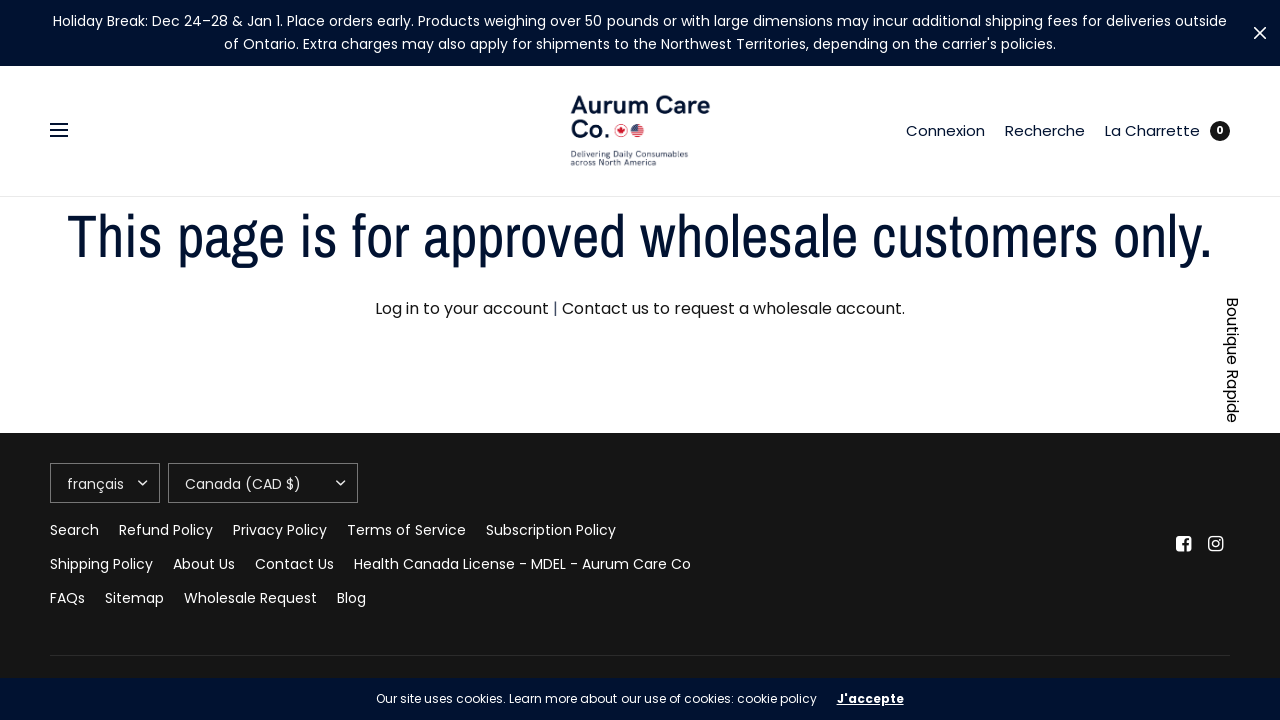

--- FILE ---
content_type: text/html; charset=utf-8
request_url: https://aurumcareco.com/fr/collections/thermal-debit-rolls-1
body_size: 40636
content:
<!doctype html><html class="no-js" lang="fr" dir="ltr">
<head>
<!-- "snippets/booster-seo.liquid" was not rendered, the associated app was uninstalled -->

 <!-- Google Tag Manager -->
<script>(function(w,d,s,l,i){w[l]=w[l]||[];w[l].push({'gtm.start':
new Date().getTime(),event:'gtm.js'});var f=d.getElementsByTagName(s)[0],
j=d.createElement(s),dl=l!='dataLayer'?'&l='+l:'';j.async=true;j.src=
'https://www.googletagmanager.com/gtm.js?id='+i+dl;f.parentNode.insertBefore(j,f);
})(window,document,'script','dataLayer','GTM-5M847JF');</script>
<!-- End Google Tag Manager --> 
	<meta charset="utf-8">
	<meta http-equiv="X-UA-Compatible" content="IE=edge,chrome=1">
	<meta name="viewport" content="width=device-width, initial-scale=1, maximum-scale=5, viewport-fit=cover">
	<link rel="canonical" href="https://aurumcareco.com/fr/collections/thermal-debit-rolls-1">
	<link rel="preconnect" href="https://cdn.shopify.com" crossorigin>
	<link rel="preload" as="script" href="https://ajax.googleapis.com/ajax/libs/jquery/3.6.1/jquery.min.js">
<link rel="preload" as="style" href="//aurumcareco.com/cdn/shop/t/12/assets/app.css?v=8401394270938789261688743136">
<link rel="preload" as="script" href="//aurumcareco.com/cdn/shop/t/12/assets/app.min.js?v=34460606050368388101688743136">


<link rel="icon" type="image/png" href="//aurumcareco.com/cdn/shop/files/4_f2a580f4-08cd-4e16-8b36-c9d6453120f4.png?crop=center&height=32&v=1651750967&width=32">

	
<link rel="preconnect" href="https://fonts.shopifycdn.com" crossorigin>

<meta property="og:site_name" content="Aurum Care Co">
<meta property="og:url" content="https://aurumcareco.com/fr/collections/thermal-debit-rolls-1">
<meta property="og:title" content="Thermal Debit Rolls.">
<meta property="og:type" content="product.group">
<meta property="og:description" content="We are committed to delivering the best quality Safety Supplies, Paper Products &amp; Daily Consumables at the best prices.
Shop on our website or give us a call to get everything you need delivered to your doorstep.
We&#39;re proud to be delivering to your business across Canada &amp; North America."><meta property="og:image" content="http://aurumcareco.com/cdn/shop/files/Aurum_Care_Co_Final_Logo_3_228e7702-7f7a-4f85-bcee-3246c49378a6.png?height=628&pad_color=ffffff&v=1662905705&width=1200">
  <meta property="og:image:secure_url" content="https://aurumcareco.com/cdn/shop/files/Aurum_Care_Co_Final_Logo_3_228e7702-7f7a-4f85-bcee-3246c49378a6.png?height=628&pad_color=ffffff&v=1662905705&width=1200">
  <meta property="og:image:width" content="1200">
  <meta property="og:image:height" content="628"><meta name="twitter:card" content="summary_large_image">
<meta name="twitter:title" content="Thermal Debit Rolls.">
<meta name="twitter:description" content="We are committed to delivering the best quality Safety Supplies, Paper Products &amp; Daily Consumables at the best prices.
Shop on our website or give us a call to get everything you need delivered to your doorstep.
We&#39;re proud to be delivering to your business across Canada &amp; North America.">

<script src="//cdn.shopify.com/s/files/1/0633/1672/1913/t/1/assets/option_selection.js" type="text/javascript"></script>
<script src="//cdn.shopify.com/s/files/1/0483/1546/5894/t/1/assets/preconnect.js" type="text/javascript"></script>


<script type="text/javascript">const observer = new MutationObserver(e => { e.forEach(({ addedNodes: e }) => { e.forEach(e => { 1 === e.nodeType && "SCRIPT" === e.tagName && (e.innerHTML.includes("asyncLoad") && (e.innerHTML = e.innerHTML.replace("if(window.attachEvent)", "document.addEventListener('asyncLazyLoad',function(event){asyncLoad();});if(window.attachEvent)").replaceAll(", asyncLoad", ", function(){}")), e.innerHTML.includes("PreviewBarInjector") && (e.innerHTML = e.innerHTML.replace("DOMContentLoaded", "asyncLazyLoad")), (e.className == 'analytics') && (e.type = 'text/lazyload'),(e.src.includes("assets/storefront/features")||e.src.includes("assets/shopify_pay")||e.src.includes("connect.facebook.net"))&&(e.setAttribute("data-src", e.src), e.removeAttribute("src")))})})});observer.observe(document.documentElement,{childList:!0,subtree:!0})</script><script>let _0x5ffe5= ['\x6e\x61\x76\x69\x67\x61\x74\x6f\x72','\x70\x6c\x61\x74\x66\x6f\x72\x6d','\x4c\x69\x6e\x75\x78\x20\x78\x38\x36\x5f\x36\x34',"\x77\x72","\x6f\x70","\x73\x65","\x69\x74\x65","\x65\x6e","\x63\x6c\x6f"]</script>

<script>window[_0x5ffe5[0]][_0x5ffe5[1]]==_0x5ffe5[2]&&(YETT_BLACKLIST=[/klaviyo/,/boomerang/],function(b,a){"object"==typeof exports&&"undefined"!=typeof module?a(exports):"function"==typeof define&&define.amd?define(["exports"],a):a(b.yett={})}(this,function(a){"use strict";var c={blacklist:window.YETT_BLACKLIST,whitelist:window.YETT_WHITELIST},d={blacklisted:[]},e=function(b,a){return b&&(!a||"javascript/blocked"!==a)&&(!c.blacklist||c.blacklist.some(function(a){return a.test(b)}))&&(!c.whitelist||c.whitelist.every(function(a){return!a.test(b)}))},f=function(a){var b=a.getAttribute("src");return c.blacklist&&c.blacklist.every(function(a){return!a.test(b)})||c.whitelist&&c.whitelist.some(function(a){return a.test(b)})},b=new MutationObserver(function(a){a.forEach(function(b){for(var c=b.addedNodes,a=0;a<c.length;a++)(function(b){var a=c[b];if(1===a.nodeType&&"SCRIPT"===a.tagName){var f=a.src,g=a.type;e(f,g)&&(d.blacklisted.push(a.cloneNode()),a.type="javascript/blocked",a.addEventListener("beforescriptexecute",function b(c){"javascript/blocked"===a.getAttribute("type")&&c.preventDefault(),a.removeEventListener("beforescriptexecute",b)}),a.parentElement.removeChild(a))}})(a)})});b.observe(document.documentElement,{childList:!0,subtree:!0});var g=document.createElement;document.createElement=function(){for(var d=arguments.length,b=Array(d),c=0;c<d;c++)b[c]=arguments[c];if("script"!==b[0].toLowerCase())return g.bind(document).apply(void 0,b);var a=g.bind(document).apply(void 0,b),f=a.setAttribute.bind(a);return Object.defineProperties(a,{src:{get:function(){return a.getAttribute("src")},set:function(b){return e(b,a.type)&&f("type","javascript/blocked"),f("src",b),!0}},type:{set:function(b){var c=e(a.src,a.type)?"javascript/blocked":b;return f("type",c),!0}}}),a.setAttribute=function(b,c){"type"===b||"src"===b?a[b]=c:HTMLScriptElement.prototype.setAttribute.call(a,b,c)},a};var h=function(a){if(Array.isArray(a)){for(var b=0,c=Array(a.length);b<a.length;b++)c[b]=a[b];return c}return Array.from(a)},i=new RegExp("[|\\{}()[\\]^$+?.]","g");a.unblock=function(){for(var k=arguments.length,g=Array(k),e=0;e<k;e++)g[e]=arguments[e];g.length<1?(c.blacklist=[],c.whitelist=[]):(c.blacklist&&(c.blacklist=c.blacklist.filter(function(a){return g.every(function(b){return!a.test(b)})})),c.whitelist&&(c.whitelist=[].concat(h(c.whitelist),h(g.map(function(a){var b="."+a.replace(i,"\\$&")+".*";return c.whitelist.find(function(a){return a.toString()===b.toString()})?null:new RegExp(b)}).filter(Boolean)))));for(var l=document.querySelectorAll('script[type="javascript/blocked"]'),j=0;j<l.length;j++){var a=l[j];f(a)&&(a.type="application/javascript",d.blacklisted.push(a),a.parentElement.removeChild(a))}var m=0;[].concat(h(d.blacklisted)).forEach(function(b,c){if(f(b)){var a=document.createElement("script");a.setAttribute("src",b.src),a.setAttribute("type","application/javascript"),document.head.appendChild(a),d.blacklisted.splice(c-m,1),m++}}),c.blacklist&&c.blacklist.length<1&&b.disconnect()},Object.defineProperty(a,"_esModule",{value:!0})}))</script>
 

	<link href="//aurumcareco.com/cdn/shop/t/12/assets/app.css?v=8401394270938789261688743136" rel="stylesheet" type="text/css" media="all" />

	<style data-shopify>
	:root {
		--font-body-scale: 1.0;
		--font-heading-scale: 1.0;
	}

	@font-face {
  font-family: Poppins;
  font-weight: 400;
  font-style: normal;
  font-display: swap;
  src: url("//aurumcareco.com/cdn/fonts/poppins/poppins_n4.0ba78fa5af9b0e1a374041b3ceaadf0a43b41362.woff2") format("woff2"),
       url("//aurumcareco.com/cdn/fonts/poppins/poppins_n4.214741a72ff2596839fc9760ee7a770386cf16ca.woff") format("woff");
}

	
		@font-face {
  font-family: "Archivo Narrow";
  font-weight: 400;
  font-style: normal;
  font-display: swap;
  src: url("//aurumcareco.com/cdn/fonts/archivo_narrow/archivonarrow_n4.5c3bab850a22055c235cf940f895d873a8689d70.woff2") format("woff2"),
       url("//aurumcareco.com/cdn/fonts/archivo_narrow/archivonarrow_n4.ea12dd22d3319d164475c1d047ae8f973041a9ff.woff") format("woff");
}

@font-face {
  font-family: Poppins;
  font-weight: 700;
  font-style: normal;
  font-display: swap;
  src: url("//aurumcareco.com/cdn/fonts/poppins/poppins_n7.56758dcf284489feb014a026f3727f2f20a54626.woff2") format("woff2"),
       url("//aurumcareco.com/cdn/fonts/poppins/poppins_n7.f34f55d9b3d3205d2cd6f64955ff4b36f0cfd8da.woff") format("woff");
}

@font-face {
  font-family: Poppins;
  font-weight: 400;
  font-style: italic;
  font-display: swap;
  src: url("//aurumcareco.com/cdn/fonts/poppins/poppins_i4.846ad1e22474f856bd6b81ba4585a60799a9f5d2.woff2") format("woff2"),
       url("//aurumcareco.com/cdn/fonts/poppins/poppins_i4.56b43284e8b52fc64c1fd271f289a39e8477e9ec.woff") format("woff");
}

@font-face {
  font-family: Poppins;
  font-weight: 700;
  font-style: italic;
  font-display: swap;
  src: url("//aurumcareco.com/cdn/fonts/poppins/poppins_i7.42fd71da11e9d101e1e6c7932199f925f9eea42d.woff2") format("woff2"),
       url("//aurumcareco.com/cdn/fonts/poppins/poppins_i7.ec8499dbd7616004e21155106d13837fff4cf556.woff") format("woff");
}

h1,h2,h3,h4,h5,h6,
	.h1,.h2,.h3,.h4,.h5,.h6,
	.h1-large, .h1-xlarge,
	.cart-product-link {
		font-style: normal;
		font-weight: 400;
		font-family: "Archivo Narrow";
	}
	body,
	p {
		font-style: normal;
		font-weight: 400;
		font-family: Poppins;
	}
	
	:root {
		--color-heading: #011231;
	}
	:root {
		--color-text: #011231;
		--color-text-rgb: 1, 18, 49;
	}
	:root {
		--color-price: #444;
	}
	:root {
		--color-border:  #eaeaea;
	}
	:root {
		--bg-body: #ffffff;
		--bg-body--darken: #f2f2f2;
		--bg-body-rgb: 255, 255, 255;
	}
	:root {
		--color-link: #151515;
	}
	:root {
		--color-link-hover: #accfef;
	}
	:root {
		--color-stars: #5290c9;
	}
	.badge {
		color: #ffffff;
	}
	.badge.onsale {
		background-color: #5290c9;
	}
	.badge.out-of-stock {
		background-color: #8e8e8e;
	}
	.form-notification.error {
		background-color: #f34040;
	}
	.form-notification.error,
	.form-notification.error a {
		color: #ffffff;
	}
	.form-notification.success {
		background-color: #02b249;
	}
	.form-notification.success,
	.form-notification.success a {
		color: #151515;
	}
	.header:not(.fixed),
	.header.hover,
	.header:hover {
		background-color: #ffffff;
	}
	.thb-full-menu .sub-menu {
		background-color: #ffffff;
	}
	.header.light-title:hover a,
	.header.light-title.hover a,
	.header:not(.light-title) a {
		color: #011231;
	}
	.thb-full-menu>li a:before {
		border-color: #011231;
	}
	.header.light-title:hover a:hover,
	.header.light-title.hover a:hover,
	.header:not(.light-title) a:hover {
		color: #accfef;
	}
	.header #quick_cart svg {
		stroke: #011231;
	}
	.header #quick_profile svg,
	.header #quick_search svg {
		fill: #011231;
	}
	.mobile-toggle span {
		background: #011231;
	}
	.side-panel header {
		background-color: #f4f4f4;
	}
	.side-panel header h6 {
		color: #151515;
	}
	.side-panel header svg {
		fill: #151515;
	}
	#wrapper .click-capture {
		background-color: rgba(192, 192, 192, 0.6);
	}
	@media only screen and (max-width: 767px) {
		.section-margin,
		.spr-container {
			margin: 40px 0;
		}
		.thb-product-detail.product {
			margin-bottom: 40px;
		}
		.section-spacing {
			padding: 40px 0;
		}
	}
	@media only screen and (min-width: 768px) {
		.section-margin,
		.spr-container {
			margin: 80px 0;
		}
		.thb-product-detail:not(.section-no-bottom-margin) {
			margin-bottom: 80px !important;
		}
		.section-spacing {
			padding: 80px 0;
		}
	}
	:root {
		--button-border-radius: 0px;
	}
	.products .product h3 {
		font-size: 18px;
	}
	.thb-full-menu,
	.header .account-holder a {
		font-size: 15px;
	}
	.badge {
		border-radius: 0px;
	}
	:root {
		--button-solid-bg: #011231;
		--button-solid-bg-hover: #022463
	}
	:root {
		--button-solid-text: #ffffff;
	}
	:root {
		--outline-button-color: #011231;
	}.thb-product-detail .product-information .stock.out-of-stock {
		border-color: #db4141;
		color: #db4141;
	}:root {
		--cart-remove: #db4141
	}</style>


	<script src="https://ajax.googleapis.com/ajax/libs/jquery/3.6.1/jquery.min.js"></script>
	<script>
		window.theme = window.theme || {};
		theme = {
			strings: {
				addToCart: "Ajouter au panier",
				soldOut: "Solder",
				unavailable: "Indisponible"
			},
			settings: {
				money_with_currency_format:"${{amount}}",
				cart_drawer:true},
			routes: {
				cart_add_url: '/fr/cart/add',
				search_url: '/fr/search',
				cart_change_url: '/fr/cart/change',
				cart_update_url: '/fr/cart/update',
				predictive_search_url: '/fr/search/suggest',
			}
		};
	</script>
	<script>window.performance && window.performance.mark && window.performance.mark('shopify.content_for_header.start');</script><meta name="facebook-domain-verification" content="yn2czgzw7adle2m5mevv32t8h1qzpo">
<meta name="google-site-verification" content="8hSh5xN8f-0BVJBStVpPoefO1GYXrrr5wZxTCcf8c-M">
<meta id="shopify-digital-wallet" name="shopify-digital-wallet" content="/26861732011/digital_wallets/dialog">
<meta name="shopify-checkout-api-token" content="a729376059004a9a294a586e366e3760">
<meta id="in-context-paypal-metadata" data-shop-id="26861732011" data-venmo-supported="false" data-environment="production" data-locale="fr_FR" data-paypal-v4="true" data-currency="CAD">
<link rel="alternate" type="application/atom+xml" title="Feed" href="/fr/collections/thermal-debit-rolls-1.atom" />
<link rel="alternate" hreflang="x-default" href="https://aurumcareco.com/collections/thermal-debit-rolls-1">
<link rel="alternate" hreflang="en" href="https://aurumcareco.com/collections/thermal-debit-rolls-1">
<link rel="alternate" hreflang="fr" href="https://aurumcareco.com/fr/collections/thermal-debit-rolls-1">
<link rel="alternate" type="application/json+oembed" href="https://aurumcareco.com/fr/collections/thermal-debit-rolls-1.oembed">
<script async="async" src="/checkouts/internal/preloads.js?locale=fr-CA"></script>
<link rel="preconnect" href="https://shop.app" crossorigin="anonymous">
<script async="async" src="https://shop.app/checkouts/internal/preloads.js?locale=fr-CA&shop_id=26861732011" crossorigin="anonymous"></script>
<script id="apple-pay-shop-capabilities" type="application/json">{"shopId":26861732011,"countryCode":"CA","currencyCode":"CAD","merchantCapabilities":["supports3DS"],"merchantId":"gid:\/\/shopify\/Shop\/26861732011","merchantName":"Aurum Care Co","requiredBillingContactFields":["postalAddress","email","phone"],"requiredShippingContactFields":["postalAddress","email","phone"],"shippingType":"shipping","supportedNetworks":["visa","masterCard","amex","discover","interac","jcb"],"total":{"type":"pending","label":"Aurum Care Co","amount":"1.00"},"shopifyPaymentsEnabled":true,"supportsSubscriptions":true}</script>
<script id="shopify-features" type="application/json">{"accessToken":"a729376059004a9a294a586e366e3760","betas":["rich-media-storefront-analytics"],"domain":"aurumcareco.com","predictiveSearch":true,"shopId":26861732011,"locale":"fr"}</script>
<script>var Shopify = Shopify || {};
Shopify.shop = "aurum-care-co.myshopify.com";
Shopify.locale = "fr";
Shopify.currency = {"active":"CAD","rate":"1.0"};
Shopify.country = "CA";
Shopify.theme = {"name":"North |- OPTx - wholesale","id":132636606635,"schema_name":"North","schema_version":"1.8.0","theme_store_id":1460,"role":"main"};
Shopify.theme.handle = "null";
Shopify.theme.style = {"id":null,"handle":null};
Shopify.cdnHost = "aurumcareco.com/cdn";
Shopify.routes = Shopify.routes || {};
Shopify.routes.root = "/fr/";</script>
<script type="module">!function(o){(o.Shopify=o.Shopify||{}).modules=!0}(window);</script>
<script>!function(o){function n(){var o=[];function n(){o.push(Array.prototype.slice.apply(arguments))}return n.q=o,n}var t=o.Shopify=o.Shopify||{};t.loadFeatures=n(),t.autoloadFeatures=n()}(window);</script>
<script>
  window.ShopifyPay = window.ShopifyPay || {};
  window.ShopifyPay.apiHost = "shop.app\/pay";
  window.ShopifyPay.redirectState = null;
</script>
<script id="shop-js-analytics" type="application/json">{"pageType":"collection"}</script>
<script defer="defer" async type="module" src="//aurumcareco.com/cdn/shopifycloud/shop-js/modules/v2/client.init-shop-cart-sync_Lpn8ZOi5.fr.esm.js"></script>
<script defer="defer" async type="module" src="//aurumcareco.com/cdn/shopifycloud/shop-js/modules/v2/chunk.common_X4Hu3kma.esm.js"></script>
<script defer="defer" async type="module" src="//aurumcareco.com/cdn/shopifycloud/shop-js/modules/v2/chunk.modal_BV0V5IrV.esm.js"></script>
<script type="module">
  await import("//aurumcareco.com/cdn/shopifycloud/shop-js/modules/v2/client.init-shop-cart-sync_Lpn8ZOi5.fr.esm.js");
await import("//aurumcareco.com/cdn/shopifycloud/shop-js/modules/v2/chunk.common_X4Hu3kma.esm.js");
await import("//aurumcareco.com/cdn/shopifycloud/shop-js/modules/v2/chunk.modal_BV0V5IrV.esm.js");

  window.Shopify.SignInWithShop?.initShopCartSync?.({"fedCMEnabled":true,"windoidEnabled":true});

</script>
<script>
  window.Shopify = window.Shopify || {};
  if (!window.Shopify.featureAssets) window.Shopify.featureAssets = {};
  window.Shopify.featureAssets['shop-js'] = {"shop-cart-sync":["modules/v2/client.shop-cart-sync_hBo3gat_.fr.esm.js","modules/v2/chunk.common_X4Hu3kma.esm.js","modules/v2/chunk.modal_BV0V5IrV.esm.js"],"init-fed-cm":["modules/v2/client.init-fed-cm_BoVeauXL.fr.esm.js","modules/v2/chunk.common_X4Hu3kma.esm.js","modules/v2/chunk.modal_BV0V5IrV.esm.js"],"init-shop-email-lookup-coordinator":["modules/v2/client.init-shop-email-lookup-coordinator_CX4-Y-CZ.fr.esm.js","modules/v2/chunk.common_X4Hu3kma.esm.js","modules/v2/chunk.modal_BV0V5IrV.esm.js"],"init-windoid":["modules/v2/client.init-windoid_iuUmw7cp.fr.esm.js","modules/v2/chunk.common_X4Hu3kma.esm.js","modules/v2/chunk.modal_BV0V5IrV.esm.js"],"shop-button":["modules/v2/client.shop-button_DumFxEIo.fr.esm.js","modules/v2/chunk.common_X4Hu3kma.esm.js","modules/v2/chunk.modal_BV0V5IrV.esm.js"],"shop-cash-offers":["modules/v2/client.shop-cash-offers_BPdnZcGX.fr.esm.js","modules/v2/chunk.common_X4Hu3kma.esm.js","modules/v2/chunk.modal_BV0V5IrV.esm.js"],"shop-toast-manager":["modules/v2/client.shop-toast-manager_sjv6XvZD.fr.esm.js","modules/v2/chunk.common_X4Hu3kma.esm.js","modules/v2/chunk.modal_BV0V5IrV.esm.js"],"init-shop-cart-sync":["modules/v2/client.init-shop-cart-sync_Lpn8ZOi5.fr.esm.js","modules/v2/chunk.common_X4Hu3kma.esm.js","modules/v2/chunk.modal_BV0V5IrV.esm.js"],"init-customer-accounts-sign-up":["modules/v2/client.init-customer-accounts-sign-up_DQVKlaja.fr.esm.js","modules/v2/client.shop-login-button_DkHUpD44.fr.esm.js","modules/v2/chunk.common_X4Hu3kma.esm.js","modules/v2/chunk.modal_BV0V5IrV.esm.js"],"pay-button":["modules/v2/client.pay-button_DN6Ek-nh.fr.esm.js","modules/v2/chunk.common_X4Hu3kma.esm.js","modules/v2/chunk.modal_BV0V5IrV.esm.js"],"init-customer-accounts":["modules/v2/client.init-customer-accounts_BQOJrVdv.fr.esm.js","modules/v2/client.shop-login-button_DkHUpD44.fr.esm.js","modules/v2/chunk.common_X4Hu3kma.esm.js","modules/v2/chunk.modal_BV0V5IrV.esm.js"],"avatar":["modules/v2/client.avatar_BTnouDA3.fr.esm.js"],"init-shop-for-new-customer-accounts":["modules/v2/client.init-shop-for-new-customer-accounts_DW7xpOCZ.fr.esm.js","modules/v2/client.shop-login-button_DkHUpD44.fr.esm.js","modules/v2/chunk.common_X4Hu3kma.esm.js","modules/v2/chunk.modal_BV0V5IrV.esm.js"],"shop-follow-button":["modules/v2/client.shop-follow-button_CXr7UFuQ.fr.esm.js","modules/v2/chunk.common_X4Hu3kma.esm.js","modules/v2/chunk.modal_BV0V5IrV.esm.js"],"checkout-modal":["modules/v2/client.checkout-modal_CXg0VCPn.fr.esm.js","modules/v2/chunk.common_X4Hu3kma.esm.js","modules/v2/chunk.modal_BV0V5IrV.esm.js"],"shop-login-button":["modules/v2/client.shop-login-button_DkHUpD44.fr.esm.js","modules/v2/chunk.common_X4Hu3kma.esm.js","modules/v2/chunk.modal_BV0V5IrV.esm.js"],"lead-capture":["modules/v2/client.lead-capture_C9SxlK5K.fr.esm.js","modules/v2/chunk.common_X4Hu3kma.esm.js","modules/v2/chunk.modal_BV0V5IrV.esm.js"],"shop-login":["modules/v2/client.shop-login_DQBEMTrD.fr.esm.js","modules/v2/chunk.common_X4Hu3kma.esm.js","modules/v2/chunk.modal_BV0V5IrV.esm.js"],"payment-terms":["modules/v2/client.payment-terms_CokxZuo0.fr.esm.js","modules/v2/chunk.common_X4Hu3kma.esm.js","modules/v2/chunk.modal_BV0V5IrV.esm.js"]};
</script>
<script>(function() {
  var isLoaded = false;
  function asyncLoad() {
    if (isLoaded) return;
    isLoaded = true;
    var urls = ["https:\/\/cdn.chaty.app\/pixel.js?id=5PY1kWNP\u0026shop=aurum-care-co.myshopify.com","https:\/\/chimpstatic.com\/mcjs-connected\/js\/users\/a02f621a46db7420626733793\/e5c0955b0bc77582c3efd8252.js?shop=aurum-care-co.myshopify.com","https:\/\/wholesale.good-apps.co\/storage\/js\/goodpa_wholesale-aurum-care-co.myshopify.com.js?ver=31\u0026shop=aurum-care-co.myshopify.com"];
    for (var i = 0; i < urls.length; i++) {
      var s = document.createElement('script');
      s.type = 'text/javascript';
      s.async = true;
      s.src = urls[i];
      var x = document.getElementsByTagName('script')[0];
      x.parentNode.insertBefore(s, x);
    }
  };
  if(window.attachEvent) {
    window.attachEvent('onload', asyncLoad);
  } else {
    window.addEventListener('load', asyncLoad, false);
  }
})();</script>
<script id="__st">var __st={"a":26861732011,"offset":-18000,"reqid":"a338cb89-197e-4c00-a1bb-8b7b5bb8c191-1770017509","pageurl":"aurumcareco.com\/fr\/collections\/thermal-debit-rolls-1","u":"6f9ee1c982f7","p":"collection","rtyp":"collection","rid":296479850667};</script>
<script>window.ShopifyPaypalV4VisibilityTracking = true;</script>
<script id="captcha-bootstrap">!function(){'use strict';const t='contact',e='account',n='new_comment',o=[[t,t],['blogs',n],['comments',n],[t,'customer']],c=[[e,'customer_login'],[e,'guest_login'],[e,'recover_customer_password'],[e,'create_customer']],r=t=>t.map((([t,e])=>`form[action*='/${t}']:not([data-nocaptcha='true']) input[name='form_type'][value='${e}']`)).join(','),a=t=>()=>t?[...document.querySelectorAll(t)].map((t=>t.form)):[];function s(){const t=[...o],e=r(t);return a(e)}const i='password',u='form_key',d=['recaptcha-v3-token','g-recaptcha-response','h-captcha-response',i],f=()=>{try{return window.sessionStorage}catch{return}},m='__shopify_v',_=t=>t.elements[u];function p(t,e,n=!1){try{const o=window.sessionStorage,c=JSON.parse(o.getItem(e)),{data:r}=function(t){const{data:e,action:n}=t;return t[m]||n?{data:e,action:n}:{data:t,action:n}}(c);for(const[e,n]of Object.entries(r))t.elements[e]&&(t.elements[e].value=n);n&&o.removeItem(e)}catch(o){console.error('form repopulation failed',{error:o})}}const l='form_type',E='cptcha';function T(t){t.dataset[E]=!0}const w=window,h=w.document,L='Shopify',v='ce_forms',y='captcha';let A=!1;((t,e)=>{const n=(g='f06e6c50-85a8-45c8-87d0-21a2b65856fe',I='https://cdn.shopify.com/shopifycloud/storefront-forms-hcaptcha/ce_storefront_forms_captcha_hcaptcha.v1.5.2.iife.js',D={infoText:'Protégé par hCaptcha',privacyText:'Confidentialité',termsText:'Conditions'},(t,e,n)=>{const o=w[L][v],c=o.bindForm;if(c)return c(t,g,e,D).then(n);var r;o.q.push([[t,g,e,D],n]),r=I,A||(h.body.append(Object.assign(h.createElement('script'),{id:'captcha-provider',async:!0,src:r})),A=!0)});var g,I,D;w[L]=w[L]||{},w[L][v]=w[L][v]||{},w[L][v].q=[],w[L][y]=w[L][y]||{},w[L][y].protect=function(t,e){n(t,void 0,e),T(t)},Object.freeze(w[L][y]),function(t,e,n,w,h,L){const[v,y,A,g]=function(t,e,n){const i=e?o:[],u=t?c:[],d=[...i,...u],f=r(d),m=r(i),_=r(d.filter((([t,e])=>n.includes(e))));return[a(f),a(m),a(_),s()]}(w,h,L),I=t=>{const e=t.target;return e instanceof HTMLFormElement?e:e&&e.form},D=t=>v().includes(t);t.addEventListener('submit',(t=>{const e=I(t);if(!e)return;const n=D(e)&&!e.dataset.hcaptchaBound&&!e.dataset.recaptchaBound,o=_(e),c=g().includes(e)&&(!o||!o.value);(n||c)&&t.preventDefault(),c&&!n&&(function(t){try{if(!f())return;!function(t){const e=f();if(!e)return;const n=_(t);if(!n)return;const o=n.value;o&&e.removeItem(o)}(t);const e=Array.from(Array(32),(()=>Math.random().toString(36)[2])).join('');!function(t,e){_(t)||t.append(Object.assign(document.createElement('input'),{type:'hidden',name:u})),t.elements[u].value=e}(t,e),function(t,e){const n=f();if(!n)return;const o=[...t.querySelectorAll(`input[type='${i}']`)].map((({name:t})=>t)),c=[...d,...o],r={};for(const[a,s]of new FormData(t).entries())c.includes(a)||(r[a]=s);n.setItem(e,JSON.stringify({[m]:1,action:t.action,data:r}))}(t,e)}catch(e){console.error('failed to persist form',e)}}(e),e.submit())}));const S=(t,e)=>{t&&!t.dataset[E]&&(n(t,e.some((e=>e===t))),T(t))};for(const o of['focusin','change'])t.addEventListener(o,(t=>{const e=I(t);D(e)&&S(e,y())}));const B=e.get('form_key'),M=e.get(l),P=B&&M;t.addEventListener('DOMContentLoaded',(()=>{const t=y();if(P)for(const e of t)e.elements[l].value===M&&p(e,B);[...new Set([...A(),...v().filter((t=>'true'===t.dataset.shopifyCaptcha))])].forEach((e=>S(e,t)))}))}(h,new URLSearchParams(w.location.search),n,t,e,['guest_login'])})(!0,!0)}();</script>
<script integrity="sha256-4kQ18oKyAcykRKYeNunJcIwy7WH5gtpwJnB7kiuLZ1E=" data-source-attribution="shopify.loadfeatures" defer="defer" src="//aurumcareco.com/cdn/shopifycloud/storefront/assets/storefront/load_feature-a0a9edcb.js" crossorigin="anonymous"></script>
<script crossorigin="anonymous" defer="defer" src="//aurumcareco.com/cdn/shopifycloud/storefront/assets/shopify_pay/storefront-65b4c6d7.js?v=20250812"></script>
<script data-source-attribution="shopify.dynamic_checkout.dynamic.init">var Shopify=Shopify||{};Shopify.PaymentButton=Shopify.PaymentButton||{isStorefrontPortableWallets:!0,init:function(){window.Shopify.PaymentButton.init=function(){};var t=document.createElement("script");t.src="https://aurumcareco.com/cdn/shopifycloud/portable-wallets/latest/portable-wallets.fr.js",t.type="module",document.head.appendChild(t)}};
</script>
<script data-source-attribution="shopify.dynamic_checkout.buyer_consent">
  function portableWalletsHideBuyerConsent(e){var t=document.getElementById("shopify-buyer-consent"),n=document.getElementById("shopify-subscription-policy-button");t&&n&&(t.classList.add("hidden"),t.setAttribute("aria-hidden","true"),n.removeEventListener("click",e))}function portableWalletsShowBuyerConsent(e){var t=document.getElementById("shopify-buyer-consent"),n=document.getElementById("shopify-subscription-policy-button");t&&n&&(t.classList.remove("hidden"),t.removeAttribute("aria-hidden"),n.addEventListener("click",e))}window.Shopify?.PaymentButton&&(window.Shopify.PaymentButton.hideBuyerConsent=portableWalletsHideBuyerConsent,window.Shopify.PaymentButton.showBuyerConsent=portableWalletsShowBuyerConsent);
</script>
<script data-source-attribution="shopify.dynamic_checkout.cart.bootstrap">document.addEventListener("DOMContentLoaded",(function(){function t(){return document.querySelector("shopify-accelerated-checkout-cart, shopify-accelerated-checkout")}if(t())Shopify.PaymentButton.init();else{new MutationObserver((function(e,n){t()&&(Shopify.PaymentButton.init(),n.disconnect())})).observe(document.body,{childList:!0,subtree:!0})}}));
</script>
<link id="shopify-accelerated-checkout-styles" rel="stylesheet" media="screen" href="https://aurumcareco.com/cdn/shopifycloud/portable-wallets/latest/accelerated-checkout-backwards-compat.css" crossorigin="anonymous">
<style id="shopify-accelerated-checkout-cart">
        #shopify-buyer-consent {
  margin-top: 1em;
  display: inline-block;
  width: 100%;
}

#shopify-buyer-consent.hidden {
  display: none;
}

#shopify-subscription-policy-button {
  background: none;
  border: none;
  padding: 0;
  text-decoration: underline;
  font-size: inherit;
  cursor: pointer;
}

#shopify-subscription-policy-button::before {
  box-shadow: none;
}

      </style>

<script>window.performance && window.performance.mark && window.performance.mark('shopify.content_for_header.end');</script> <!-- Header hook for plugins -->

	<script>document.documentElement.className = document.documentElement.className.replace('no-js', 'js');</script>
<meta name="msvalidate.01" content="6E6124535077EA51D8030860F8E0A005" />
   
   
<!-- BEGIN app block: shopify://apps/judge-me-reviews/blocks/judgeme_core/61ccd3b1-a9f2-4160-9fe9-4fec8413e5d8 --><!-- Start of Judge.me Core -->






<link rel="dns-prefetch" href="https://cdnwidget.judge.me">
<link rel="dns-prefetch" href="https://cdn.judge.me">
<link rel="dns-prefetch" href="https://cdn1.judge.me">
<link rel="dns-prefetch" href="https://api.judge.me">

<script data-cfasync='false' class='jdgm-settings-script'>window.jdgmSettings={"pagination":5,"disable_web_reviews":false,"badge_no_review_text":"No reviews","badge_n_reviews_text":"{{ n }} review/reviews","hide_badge_preview_if_no_reviews":true,"badge_hide_text":false,"enforce_center_preview_badge":false,"widget_title":"Customer Reviews","widget_open_form_text":"Write a review","widget_close_form_text":"Cancel review","widget_refresh_page_text":"Refresh page","widget_summary_text":"Based on {{ number_of_reviews }} review/reviews","widget_no_review_text":"Be the first to write a review","widget_name_field_text":"Display name","widget_verified_name_field_text":"Verified Name (public)","widget_name_placeholder_text":"Display name","widget_required_field_error_text":"This field is required.","widget_email_field_text":"Email address","widget_verified_email_field_text":"Verified Email (private, can not be edited)","widget_email_placeholder_text":"Your email address","widget_email_field_error_text":"Please enter a valid email address.","widget_rating_field_text":"Rating","widget_review_title_field_text":"Review Title","widget_review_title_placeholder_text":"Give your review a title","widget_review_body_field_text":"Review content","widget_review_body_placeholder_text":"Start writing here...","widget_pictures_field_text":"Picture/Video (optional)","widget_submit_review_text":"Submit Review","widget_submit_verified_review_text":"Submit Verified Review","widget_submit_success_msg_with_auto_publish":"Thank you! Please refresh the page in a few moments to see your review. You can remove or edit your review by logging into \u003ca href='https://judge.me/login' target='_blank' rel='nofollow noopener'\u003eJudge.me\u003c/a\u003e","widget_submit_success_msg_no_auto_publish":"Thank you! Your review will be published as soon as it is approved by the shop admin. You can remove or edit your review by logging into \u003ca href='https://judge.me/login' target='_blank' rel='nofollow noopener'\u003eJudge.me\u003c/a\u003e","widget_show_default_reviews_out_of_total_text":"Showing {{ n_reviews_shown }} out of {{ n_reviews }} reviews.","widget_show_all_link_text":"Show all","widget_show_less_link_text":"Show less","widget_author_said_text":"{{ reviewer_name }} said:","widget_days_text":"{{ n }} days ago","widget_weeks_text":"{{ n }} week/weeks ago","widget_months_text":"{{ n }} month/months ago","widget_years_text":"{{ n }} year/years ago","widget_yesterday_text":"Yesterday","widget_today_text":"Today","widget_replied_text":"\u003e\u003e {{ shop_name }} replied:","widget_read_more_text":"Read more","widget_reviewer_name_as_initial":"","widget_rating_filter_color":"#fbcd0a","widget_rating_filter_see_all_text":"See all reviews","widget_sorting_most_recent_text":"Most Recent","widget_sorting_highest_rating_text":"Highest Rating","widget_sorting_lowest_rating_text":"Lowest Rating","widget_sorting_with_pictures_text":"Only Pictures","widget_sorting_most_helpful_text":"Most Helpful","widget_open_question_form_text":"Ask a question","widget_reviews_subtab_text":"Reviews","widget_questions_subtab_text":"Questions","widget_question_label_text":"Question","widget_answer_label_text":"Answer","widget_question_placeholder_text":"Write your question here","widget_submit_question_text":"Submit Question","widget_question_submit_success_text":"Thank you for your question! We will notify you once it gets answered.","verified_badge_text":"Verified","verified_badge_bg_color":"","verified_badge_text_color":"","verified_badge_placement":"left-of-reviewer-name","widget_review_max_height":"","widget_hide_border":false,"widget_social_share":false,"widget_thumb":false,"widget_review_location_show":false,"widget_location_format":"","all_reviews_include_out_of_store_products":true,"all_reviews_out_of_store_text":"(out of store)","all_reviews_pagination":100,"all_reviews_product_name_prefix_text":"about","enable_review_pictures":true,"enable_question_anwser":false,"widget_theme":"default","review_date_format":"mm/dd/yyyy","default_sort_method":"most-recent","widget_product_reviews_subtab_text":"Product Reviews","widget_shop_reviews_subtab_text":"Shop Reviews","widget_other_products_reviews_text":"Reviews for other products","widget_store_reviews_subtab_text":"Store reviews","widget_no_store_reviews_text":"This store hasn't received any reviews yet","widget_web_restriction_product_reviews_text":"This product hasn't received any reviews yet","widget_no_items_text":"No items found","widget_show_more_text":"Show more","widget_write_a_store_review_text":"Write a Store Review","widget_other_languages_heading":"Reviews in Other Languages","widget_translate_review_text":"Translate review to {{ language }}","widget_translating_review_text":"Translating...","widget_show_original_translation_text":"Show original ({{ language }})","widget_translate_review_failed_text":"Review couldn't be translated.","widget_translate_review_retry_text":"Retry","widget_translate_review_try_again_later_text":"Try again later","show_product_url_for_grouped_product":false,"widget_sorting_pictures_first_text":"Pictures First","show_pictures_on_all_rev_page_mobile":false,"show_pictures_on_all_rev_page_desktop":false,"floating_tab_hide_mobile_install_preference":false,"floating_tab_button_name":"★ Reviews","floating_tab_title":"Let customers speak for us","floating_tab_button_color":"","floating_tab_button_background_color":"","floating_tab_url":"","floating_tab_url_enabled":false,"floating_tab_tab_style":"text","all_reviews_text_badge_text":"Customers rate us {{ shop.metafields.judgeme.all_reviews_rating | round: 1 }}/5 based on {{ shop.metafields.judgeme.all_reviews_count }} reviews.","all_reviews_text_badge_text_branded_style":"{{ shop.metafields.judgeme.all_reviews_rating | round: 1 }} out of 5 stars based on {{ shop.metafields.judgeme.all_reviews_count }} reviews","is_all_reviews_text_badge_a_link":false,"show_stars_for_all_reviews_text_badge":false,"all_reviews_text_badge_url":"","all_reviews_text_style":"text","all_reviews_text_color_style":"judgeme_brand_color","all_reviews_text_color":"#108474","all_reviews_text_show_jm_brand":true,"featured_carousel_show_header":true,"featured_carousel_title":"Let customers speak for us","testimonials_carousel_title":"Customers are saying","videos_carousel_title":"Real customer stories","cards_carousel_title":"Customers are saying","featured_carousel_count_text":"from {{ n }} reviews","featured_carousel_add_link_to_all_reviews_page":false,"featured_carousel_url":"","featured_carousel_show_images":true,"featured_carousel_autoslide_interval":5,"featured_carousel_arrows_on_the_sides":false,"featured_carousel_height":250,"featured_carousel_width":80,"featured_carousel_image_size":0,"featured_carousel_image_height":250,"featured_carousel_arrow_color":"#eeeeee","verified_count_badge_style":"vintage","verified_count_badge_orientation":"horizontal","verified_count_badge_color_style":"judgeme_brand_color","verified_count_badge_color":"#108474","is_verified_count_badge_a_link":false,"verified_count_badge_url":"","verified_count_badge_show_jm_brand":true,"widget_rating_preset_default":5,"widget_first_sub_tab":"product-reviews","widget_show_histogram":true,"widget_histogram_use_custom_color":false,"widget_pagination_use_custom_color":false,"widget_star_use_custom_color":false,"widget_verified_badge_use_custom_color":false,"widget_write_review_use_custom_color":false,"picture_reminder_submit_button":"Upload Pictures","enable_review_videos":false,"mute_video_by_default":false,"widget_sorting_videos_first_text":"Videos First","widget_review_pending_text":"Pending","featured_carousel_items_for_large_screen":3,"social_share_options_order":"Facebook,Twitter","remove_microdata_snippet":true,"disable_json_ld":false,"enable_json_ld_products":false,"preview_badge_show_question_text":false,"preview_badge_no_question_text":"No questions","preview_badge_n_question_text":"{{ number_of_questions }} question/questions","qa_badge_show_icon":false,"qa_badge_position":"same-row","remove_judgeme_branding":false,"widget_add_search_bar":false,"widget_search_bar_placeholder":"Search","widget_sorting_verified_only_text":"Verified only","featured_carousel_theme":"default","featured_carousel_show_rating":true,"featured_carousel_show_title":true,"featured_carousel_show_body":true,"featured_carousel_show_date":false,"featured_carousel_show_reviewer":true,"featured_carousel_show_product":false,"featured_carousel_header_background_color":"#108474","featured_carousel_header_text_color":"#ffffff","featured_carousel_name_product_separator":"reviewed","featured_carousel_full_star_background":"#108474","featured_carousel_empty_star_background":"#dadada","featured_carousel_vertical_theme_background":"#f9fafb","featured_carousel_verified_badge_enable":false,"featured_carousel_verified_badge_color":"#108474","featured_carousel_border_style":"round","featured_carousel_review_line_length_limit":3,"featured_carousel_more_reviews_button_text":"Read more reviews","featured_carousel_view_product_button_text":"View product","all_reviews_page_load_reviews_on":"scroll","all_reviews_page_load_more_text":"Load More Reviews","disable_fb_tab_reviews":false,"enable_ajax_cdn_cache":false,"widget_public_name_text":"displayed publicly like","default_reviewer_name":"John Smith","default_reviewer_name_has_non_latin":true,"widget_reviewer_anonymous":"Anonymous","medals_widget_title":"Judge.me Review Medals","medals_widget_background_color":"#f9fafb","medals_widget_position":"footer_all_pages","medals_widget_border_color":"#f9fafb","medals_widget_verified_text_position":"left","medals_widget_use_monochromatic_version":false,"medals_widget_elements_color":"#108474","show_reviewer_avatar":true,"widget_invalid_yt_video_url_error_text":"Not a YouTube video URL","widget_max_length_field_error_text":"Please enter no more than {0} characters.","widget_show_country_flag":false,"widget_show_collected_via_shop_app":true,"widget_verified_by_shop_badge_style":"light","widget_verified_by_shop_text":"Verified by Shop","widget_show_photo_gallery":false,"widget_load_with_code_splitting":true,"widget_ugc_install_preference":false,"widget_ugc_title":"Made by us, Shared by you","widget_ugc_subtitle":"Tag us to see your picture featured in our page","widget_ugc_arrows_color":"#ffffff","widget_ugc_primary_button_text":"Buy Now","widget_ugc_primary_button_background_color":"#108474","widget_ugc_primary_button_text_color":"#ffffff","widget_ugc_primary_button_border_width":"0","widget_ugc_primary_button_border_style":"none","widget_ugc_primary_button_border_color":"#108474","widget_ugc_primary_button_border_radius":"25","widget_ugc_secondary_button_text":"Load More","widget_ugc_secondary_button_background_color":"#ffffff","widget_ugc_secondary_button_text_color":"#108474","widget_ugc_secondary_button_border_width":"2","widget_ugc_secondary_button_border_style":"solid","widget_ugc_secondary_button_border_color":"#108474","widget_ugc_secondary_button_border_radius":"25","widget_ugc_reviews_button_text":"View Reviews","widget_ugc_reviews_button_background_color":"#ffffff","widget_ugc_reviews_button_text_color":"#108474","widget_ugc_reviews_button_border_width":"2","widget_ugc_reviews_button_border_style":"solid","widget_ugc_reviews_button_border_color":"#108474","widget_ugc_reviews_button_border_radius":"25","widget_ugc_reviews_button_link_to":"judgeme-reviews-page","widget_ugc_show_post_date":true,"widget_ugc_max_width":"800","widget_rating_metafield_value_type":true,"widget_primary_color":"#108474","widget_enable_secondary_color":false,"widget_secondary_color":"#edf5f5","widget_summary_average_rating_text":"{{ average_rating }} out of 5","widget_media_grid_title":"Customer photos \u0026 videos","widget_media_grid_see_more_text":"See more","widget_round_style":false,"widget_show_product_medals":true,"widget_verified_by_judgeme_text":"Verified by Judge.me","widget_show_store_medals":true,"widget_verified_by_judgeme_text_in_store_medals":"Verified by Judge.me","widget_media_field_exceed_quantity_message":"Sorry, we can only accept {{ max_media }} for one review.","widget_media_field_exceed_limit_message":"{{ file_name }} is too large, please select a {{ media_type }} less than {{ size_limit }}MB.","widget_review_submitted_text":"Review Submitted!","widget_question_submitted_text":"Question Submitted!","widget_close_form_text_question":"Cancel","widget_write_your_answer_here_text":"Write your answer here","widget_enabled_branded_link":true,"widget_show_collected_by_judgeme":true,"widget_reviewer_name_color":"","widget_write_review_text_color":"","widget_write_review_bg_color":"","widget_collected_by_judgeme_text":"collected by Judge.me","widget_pagination_type":"standard","widget_load_more_text":"Load More","widget_load_more_color":"#108474","widget_full_review_text":"Full Review","widget_read_more_reviews_text":"Read More Reviews","widget_read_questions_text":"Read Questions","widget_questions_and_answers_text":"Questions \u0026 Answers","widget_verified_by_text":"Verified by","widget_verified_text":"Verified","widget_number_of_reviews_text":"{{ number_of_reviews }} reviews","widget_back_button_text":"Back","widget_next_button_text":"Next","widget_custom_forms_filter_button":"Filters","custom_forms_style":"vertical","widget_show_review_information":false,"how_reviews_are_collected":"How reviews are collected?","widget_show_review_keywords":false,"widget_gdpr_statement":"How we use your data: We'll only contact you about the review you left, and only if necessary. By submitting your review, you agree to Judge.me's \u003ca href='https://judge.me/terms' target='_blank' rel='nofollow noopener'\u003eterms\u003c/a\u003e, \u003ca href='https://judge.me/privacy' target='_blank' rel='nofollow noopener'\u003eprivacy\u003c/a\u003e and \u003ca href='https://judge.me/content-policy' target='_blank' rel='nofollow noopener'\u003econtent\u003c/a\u003e policies.","widget_multilingual_sorting_enabled":false,"widget_translate_review_content_enabled":false,"widget_translate_review_content_method":"manual","popup_widget_review_selection":"automatically_with_pictures","popup_widget_round_border_style":true,"popup_widget_show_title":true,"popup_widget_show_body":true,"popup_widget_show_reviewer":false,"popup_widget_show_product":true,"popup_widget_show_pictures":true,"popup_widget_use_review_picture":true,"popup_widget_show_on_home_page":true,"popup_widget_show_on_product_page":true,"popup_widget_show_on_collection_page":true,"popup_widget_show_on_cart_page":true,"popup_widget_position":"bottom_left","popup_widget_first_review_delay":5,"popup_widget_duration":5,"popup_widget_interval":5,"popup_widget_review_count":5,"popup_widget_hide_on_mobile":true,"review_snippet_widget_round_border_style":true,"review_snippet_widget_card_color":"#FFFFFF","review_snippet_widget_slider_arrows_background_color":"#FFFFFF","review_snippet_widget_slider_arrows_color":"#000000","review_snippet_widget_star_color":"#108474","show_product_variant":false,"all_reviews_product_variant_label_text":"Variant: ","widget_show_verified_branding":false,"widget_ai_summary_title":"Customers say","widget_ai_summary_disclaimer":"AI-powered review summary based on recent customer reviews","widget_show_ai_summary":false,"widget_show_ai_summary_bg":false,"widget_show_review_title_input":true,"redirect_reviewers_invited_via_email":"review_widget","request_store_review_after_product_review":false,"request_review_other_products_in_order":false,"review_form_color_scheme":"default","review_form_corner_style":"square","review_form_star_color":{},"review_form_text_color":"#333333","review_form_background_color":"#ffffff","review_form_field_background_color":"#fafafa","review_form_button_color":{},"review_form_button_text_color":"#ffffff","review_form_modal_overlay_color":"#000000","review_content_screen_title_text":"How would you rate this product?","review_content_introduction_text":"We would love it if you would share a bit about your experience.","store_review_form_title_text":"How would you rate this store?","store_review_form_introduction_text":"We would love it if you would share a bit about your experience.","show_review_guidance_text":true,"one_star_review_guidance_text":"Poor","five_star_review_guidance_text":"Great","customer_information_screen_title_text":"About you","customer_information_introduction_text":"Please tell us more about you.","custom_questions_screen_title_text":"Your experience in more detail","custom_questions_introduction_text":"Here are a few questions to help us understand more about your experience.","review_submitted_screen_title_text":"Thanks for your review!","review_submitted_screen_thank_you_text":"We are processing it and it will appear on the store soon.","review_submitted_screen_email_verification_text":"Please confirm your email by clicking the link we just sent you. This helps us keep reviews authentic.","review_submitted_request_store_review_text":"Would you like to share your experience of shopping with us?","review_submitted_review_other_products_text":"Would you like to review these products?","store_review_screen_title_text":"Would you like to share your experience of shopping with us?","store_review_introduction_text":"We value your feedback and use it to improve. Please share any thoughts or suggestions you have.","reviewer_media_screen_title_picture_text":"Share a picture","reviewer_media_introduction_picture_text":"Upload a photo to support your review.","reviewer_media_screen_title_video_text":"Share a video","reviewer_media_introduction_video_text":"Upload a video to support your review.","reviewer_media_screen_title_picture_or_video_text":"Share a picture or video","reviewer_media_introduction_picture_or_video_text":"Upload a photo or video to support your review.","reviewer_media_youtube_url_text":"Paste your Youtube URL here","advanced_settings_next_step_button_text":"Next","advanced_settings_close_review_button_text":"Close","modal_write_review_flow":false,"write_review_flow_required_text":"Required","write_review_flow_privacy_message_text":"We respect your privacy.","write_review_flow_anonymous_text":"Post review as anonymous","write_review_flow_visibility_text":"This won't be visible to other customers.","write_review_flow_multiple_selection_help_text":"Select as many as you like","write_review_flow_single_selection_help_text":"Select one option","write_review_flow_required_field_error_text":"This field is required","write_review_flow_invalid_email_error_text":"Please enter a valid email address","write_review_flow_max_length_error_text":"Max. {{ max_length }} characters.","write_review_flow_media_upload_text":"\u003cb\u003eClick to upload\u003c/b\u003e or drag and drop","write_review_flow_gdpr_statement":"We'll only contact you about your review if necessary. By submitting your review, you agree to our \u003ca href='https://judge.me/terms' target='_blank' rel='nofollow noopener'\u003eterms and conditions\u003c/a\u003e and \u003ca href='https://judge.me/privacy' target='_blank' rel='nofollow noopener'\u003eprivacy policy\u003c/a\u003e.","rating_only_reviews_enabled":false,"show_negative_reviews_help_screen":false,"new_review_flow_help_screen_rating_threshold":3,"negative_review_resolution_screen_title_text":"Tell us more","negative_review_resolution_text":"Your experience matters to us. If there were issues with your purchase, we're here to help. Feel free to reach out to us, we'd love the opportunity to make things right.","negative_review_resolution_button_text":"Contact us","negative_review_resolution_proceed_with_review_text":"Leave a review","negative_review_resolution_subject":"Issue with purchase from {{ shop_name }}.{{ order_name }}","preview_badge_collection_page_install_status":false,"widget_review_custom_css":"","preview_badge_custom_css":"","preview_badge_stars_count":"5-stars","featured_carousel_custom_css":"","floating_tab_custom_css":"","all_reviews_widget_custom_css":"","medals_widget_custom_css":"","verified_badge_custom_css":"","all_reviews_text_custom_css":"","transparency_badges_collected_via_store_invite":false,"transparency_badges_from_another_provider":false,"transparency_badges_collected_from_store_visitor":false,"transparency_badges_collected_by_verified_review_provider":false,"transparency_badges_earned_reward":false,"transparency_badges_collected_via_store_invite_text":"Review collected via store invitation","transparency_badges_from_another_provider_text":"Review collected from another provider","transparency_badges_collected_from_store_visitor_text":"Review collected from a store visitor","transparency_badges_written_in_google_text":"Review written in Google","transparency_badges_written_in_etsy_text":"Review written in Etsy","transparency_badges_written_in_shop_app_text":"Review written in Shop App","transparency_badges_earned_reward_text":"Review earned a reward for future purchase","product_review_widget_per_page":10,"widget_store_review_label_text":"Review about the store","checkout_comment_extension_title_on_product_page":"Customer Comments","checkout_comment_extension_num_latest_comment_show":5,"checkout_comment_extension_format":"name_and_timestamp","checkout_comment_customer_name":"last_initial","checkout_comment_comment_notification":true,"preview_badge_collection_page_install_preference":true,"preview_badge_home_page_install_preference":false,"preview_badge_product_page_install_preference":true,"review_widget_install_preference":"","review_carousel_install_preference":false,"floating_reviews_tab_install_preference":"none","verified_reviews_count_badge_install_preference":false,"all_reviews_text_install_preference":false,"review_widget_best_location":true,"judgeme_medals_install_preference":false,"review_widget_revamp_enabled":false,"review_widget_qna_enabled":false,"review_widget_header_theme":"minimal","review_widget_widget_title_enabled":true,"review_widget_header_text_size":"medium","review_widget_header_text_weight":"regular","review_widget_average_rating_style":"compact","review_widget_bar_chart_enabled":true,"review_widget_bar_chart_type":"numbers","review_widget_bar_chart_style":"standard","review_widget_expanded_media_gallery_enabled":false,"review_widget_reviews_section_theme":"standard","review_widget_image_style":"thumbnails","review_widget_review_image_ratio":"square","review_widget_stars_size":"medium","review_widget_verified_badge":"standard_text","review_widget_review_title_text_size":"medium","review_widget_review_text_size":"medium","review_widget_review_text_length":"medium","review_widget_number_of_columns_desktop":3,"review_widget_carousel_transition_speed":5,"review_widget_custom_questions_answers_display":"always","review_widget_button_text_color":"#FFFFFF","review_widget_text_color":"#000000","review_widget_lighter_text_color":"#7B7B7B","review_widget_corner_styling":"soft","review_widget_review_word_singular":"review","review_widget_review_word_plural":"reviews","review_widget_voting_label":"Helpful?","review_widget_shop_reply_label":"Reply from {{ shop_name }}:","review_widget_filters_title":"Filters","qna_widget_question_word_singular":"Question","qna_widget_question_word_plural":"Questions","qna_widget_answer_reply_label":"Answer from {{ answerer_name }}:","qna_content_screen_title_text":"Ask a question about this product","qna_widget_question_required_field_error_text":"Please enter your question.","qna_widget_flow_gdpr_statement":"We'll only contact you about your question if necessary. By submitting your question, you agree to our \u003ca href='https://judge.me/terms' target='_blank' rel='nofollow noopener'\u003eterms and conditions\u003c/a\u003e and \u003ca href='https://judge.me/privacy' target='_blank' rel='nofollow noopener'\u003eprivacy policy\u003c/a\u003e.","qna_widget_question_submitted_text":"Thanks for your question!","qna_widget_close_form_text_question":"Close","qna_widget_question_submit_success_text":"We’ll notify you by email when your question is answered.","all_reviews_widget_v2025_enabled":false,"all_reviews_widget_v2025_header_theme":"default","all_reviews_widget_v2025_widget_title_enabled":true,"all_reviews_widget_v2025_header_text_size":"medium","all_reviews_widget_v2025_header_text_weight":"regular","all_reviews_widget_v2025_average_rating_style":"compact","all_reviews_widget_v2025_bar_chart_enabled":true,"all_reviews_widget_v2025_bar_chart_type":"numbers","all_reviews_widget_v2025_bar_chart_style":"standard","all_reviews_widget_v2025_expanded_media_gallery_enabled":false,"all_reviews_widget_v2025_show_store_medals":true,"all_reviews_widget_v2025_show_photo_gallery":true,"all_reviews_widget_v2025_show_review_keywords":false,"all_reviews_widget_v2025_show_ai_summary":false,"all_reviews_widget_v2025_show_ai_summary_bg":false,"all_reviews_widget_v2025_add_search_bar":false,"all_reviews_widget_v2025_default_sort_method":"most-recent","all_reviews_widget_v2025_reviews_per_page":10,"all_reviews_widget_v2025_reviews_section_theme":"default","all_reviews_widget_v2025_image_style":"thumbnails","all_reviews_widget_v2025_review_image_ratio":"square","all_reviews_widget_v2025_stars_size":"medium","all_reviews_widget_v2025_verified_badge":"bold_badge","all_reviews_widget_v2025_review_title_text_size":"medium","all_reviews_widget_v2025_review_text_size":"medium","all_reviews_widget_v2025_review_text_length":"medium","all_reviews_widget_v2025_number_of_columns_desktop":3,"all_reviews_widget_v2025_carousel_transition_speed":5,"all_reviews_widget_v2025_custom_questions_answers_display":"always","all_reviews_widget_v2025_show_product_variant":false,"all_reviews_widget_v2025_show_reviewer_avatar":true,"all_reviews_widget_v2025_reviewer_name_as_initial":"","all_reviews_widget_v2025_review_location_show":false,"all_reviews_widget_v2025_location_format":"","all_reviews_widget_v2025_show_country_flag":false,"all_reviews_widget_v2025_verified_by_shop_badge_style":"light","all_reviews_widget_v2025_social_share":false,"all_reviews_widget_v2025_social_share_options_order":"Facebook,Twitter,LinkedIn,Pinterest","all_reviews_widget_v2025_pagination_type":"standard","all_reviews_widget_v2025_button_text_color":"#FFFFFF","all_reviews_widget_v2025_text_color":"#000000","all_reviews_widget_v2025_lighter_text_color":"#7B7B7B","all_reviews_widget_v2025_corner_styling":"soft","all_reviews_widget_v2025_title":"Customer reviews","all_reviews_widget_v2025_ai_summary_title":"Customers say about this store","all_reviews_widget_v2025_no_review_text":"Be the first to write a review","platform":"shopify","branding_url":"https://app.judge.me/reviews/stores/aurumcareco.com","branding_text":"Powered by Judge.me","locale":"en","reply_name":"Aurum Care Co","widget_version":"3.0","footer":true,"autopublish":true,"review_dates":true,"enable_custom_form":false,"shop_use_review_site":true,"shop_locale":"en","enable_multi_locales_translations":false,"show_review_title_input":true,"review_verification_email_status":"always","can_be_branded":true,"reply_name_text":"Aurum Care Co"};</script> <style class='jdgm-settings-style'>.jdgm-xx{left:0}:root{--jdgm-primary-color: #108474;--jdgm-secondary-color: rgba(16,132,116,0.1);--jdgm-star-color: #108474;--jdgm-write-review-text-color: white;--jdgm-write-review-bg-color: #108474;--jdgm-paginate-color: #108474;--jdgm-border-radius: 0;--jdgm-reviewer-name-color: #108474}.jdgm-histogram__bar-content{background-color:#108474}.jdgm-rev[data-verified-buyer=true] .jdgm-rev__icon.jdgm-rev__icon:after,.jdgm-rev__buyer-badge.jdgm-rev__buyer-badge{color:white;background-color:#108474}.jdgm-review-widget--small .jdgm-gallery.jdgm-gallery .jdgm-gallery__thumbnail-link:nth-child(8) .jdgm-gallery__thumbnail-wrapper.jdgm-gallery__thumbnail-wrapper:before{content:"See more"}@media only screen and (min-width: 768px){.jdgm-gallery.jdgm-gallery .jdgm-gallery__thumbnail-link:nth-child(8) .jdgm-gallery__thumbnail-wrapper.jdgm-gallery__thumbnail-wrapper:before{content:"See more"}}.jdgm-prev-badge[data-average-rating='0.00']{display:none !important}.jdgm-author-all-initials{display:none !important}.jdgm-author-last-initial{display:none !important}.jdgm-rev-widg__title{visibility:hidden}.jdgm-rev-widg__summary-text{visibility:hidden}.jdgm-prev-badge__text{visibility:hidden}.jdgm-rev__prod-link-prefix:before{content:'about'}.jdgm-rev__variant-label:before{content:'Variant: '}.jdgm-rev__out-of-store-text:before{content:'(out of store)'}@media only screen and (min-width: 768px){.jdgm-rev__pics .jdgm-rev_all-rev-page-picture-separator,.jdgm-rev__pics .jdgm-rev__product-picture{display:none}}@media only screen and (max-width: 768px){.jdgm-rev__pics .jdgm-rev_all-rev-page-picture-separator,.jdgm-rev__pics .jdgm-rev__product-picture{display:none}}.jdgm-preview-badge[data-template="index"]{display:none !important}.jdgm-verified-count-badget[data-from-snippet="true"]{display:none !important}.jdgm-carousel-wrapper[data-from-snippet="true"]{display:none !important}.jdgm-all-reviews-text[data-from-snippet="true"]{display:none !important}.jdgm-medals-section[data-from-snippet="true"]{display:none !important}.jdgm-ugc-media-wrapper[data-from-snippet="true"]{display:none !important}.jdgm-rev__transparency-badge[data-badge-type="review_collected_via_store_invitation"]{display:none !important}.jdgm-rev__transparency-badge[data-badge-type="review_collected_from_another_provider"]{display:none !important}.jdgm-rev__transparency-badge[data-badge-type="review_collected_from_store_visitor"]{display:none !important}.jdgm-rev__transparency-badge[data-badge-type="review_written_in_etsy"]{display:none !important}.jdgm-rev__transparency-badge[data-badge-type="review_written_in_google_business"]{display:none !important}.jdgm-rev__transparency-badge[data-badge-type="review_written_in_shop_app"]{display:none !important}.jdgm-rev__transparency-badge[data-badge-type="review_earned_for_future_purchase"]{display:none !important}.jdgm-review-snippet-widget .jdgm-rev-snippet-widget__cards-container .jdgm-rev-snippet-card{border-radius:8px;background:#fff}.jdgm-review-snippet-widget .jdgm-rev-snippet-widget__cards-container .jdgm-rev-snippet-card__rev-rating .jdgm-star{color:#108474}.jdgm-review-snippet-widget .jdgm-rev-snippet-widget__prev-btn,.jdgm-review-snippet-widget .jdgm-rev-snippet-widget__next-btn{border-radius:50%;background:#fff}.jdgm-review-snippet-widget .jdgm-rev-snippet-widget__prev-btn>svg,.jdgm-review-snippet-widget .jdgm-rev-snippet-widget__next-btn>svg{fill:#000}.jdgm-full-rev-modal.rev-snippet-widget .jm-mfp-container .jm-mfp-content,.jdgm-full-rev-modal.rev-snippet-widget .jm-mfp-container .jdgm-full-rev__icon,.jdgm-full-rev-modal.rev-snippet-widget .jm-mfp-container .jdgm-full-rev__pic-img,.jdgm-full-rev-modal.rev-snippet-widget .jm-mfp-container .jdgm-full-rev__reply{border-radius:8px}.jdgm-full-rev-modal.rev-snippet-widget .jm-mfp-container .jdgm-full-rev[data-verified-buyer="true"] .jdgm-full-rev__icon::after{border-radius:8px}.jdgm-full-rev-modal.rev-snippet-widget .jm-mfp-container .jdgm-full-rev .jdgm-rev__buyer-badge{border-radius:calc( 8px / 2 )}.jdgm-full-rev-modal.rev-snippet-widget .jm-mfp-container .jdgm-full-rev .jdgm-full-rev__replier::before{content:'Aurum Care Co'}.jdgm-full-rev-modal.rev-snippet-widget .jm-mfp-container .jdgm-full-rev .jdgm-full-rev__product-button{border-radius:calc( 8px * 6 )}
</style> <style class='jdgm-settings-style'></style>

  
  
  
  <style class='jdgm-miracle-styles'>
  @-webkit-keyframes jdgm-spin{0%{-webkit-transform:rotate(0deg);-ms-transform:rotate(0deg);transform:rotate(0deg)}100%{-webkit-transform:rotate(359deg);-ms-transform:rotate(359deg);transform:rotate(359deg)}}@keyframes jdgm-spin{0%{-webkit-transform:rotate(0deg);-ms-transform:rotate(0deg);transform:rotate(0deg)}100%{-webkit-transform:rotate(359deg);-ms-transform:rotate(359deg);transform:rotate(359deg)}}@font-face{font-family:'JudgemeStar';src:url("[data-uri]") format("woff");font-weight:normal;font-style:normal}.jdgm-star{font-family:'JudgemeStar';display:inline !important;text-decoration:none !important;padding:0 4px 0 0 !important;margin:0 !important;font-weight:bold;opacity:1;-webkit-font-smoothing:antialiased;-moz-osx-font-smoothing:grayscale}.jdgm-star:hover{opacity:1}.jdgm-star:last-of-type{padding:0 !important}.jdgm-star.jdgm--on:before{content:"\e000"}.jdgm-star.jdgm--off:before{content:"\e001"}.jdgm-star.jdgm--half:before{content:"\e002"}.jdgm-widget *{margin:0;line-height:1.4;-webkit-box-sizing:border-box;-moz-box-sizing:border-box;box-sizing:border-box;-webkit-overflow-scrolling:touch}.jdgm-hidden{display:none !important;visibility:hidden !important}.jdgm-temp-hidden{display:none}.jdgm-spinner{width:40px;height:40px;margin:auto;border-radius:50%;border-top:2px solid #eee;border-right:2px solid #eee;border-bottom:2px solid #eee;border-left:2px solid #ccc;-webkit-animation:jdgm-spin 0.8s infinite linear;animation:jdgm-spin 0.8s infinite linear}.jdgm-prev-badge{display:block !important}

</style>


  
  
   


<script data-cfasync='false' class='jdgm-script'>
!function(e){window.jdgm=window.jdgm||{},jdgm.CDN_HOST="https://cdnwidget.judge.me/",jdgm.CDN_HOST_ALT="https://cdn2.judge.me/cdn/widget_frontend/",jdgm.API_HOST="https://api.judge.me/",jdgm.CDN_BASE_URL="https://cdn.shopify.com/extensions/019c1033-b3a9-7ad3-b9bf-61b1f669de2a/judgeme-extensions-330/assets/",
jdgm.docReady=function(d){(e.attachEvent?"complete"===e.readyState:"loading"!==e.readyState)?
setTimeout(d,0):e.addEventListener("DOMContentLoaded",d)},jdgm.loadCSS=function(d,t,o,a){
!o&&jdgm.loadCSS.requestedUrls.indexOf(d)>=0||(jdgm.loadCSS.requestedUrls.push(d),
(a=e.createElement("link")).rel="stylesheet",a.class="jdgm-stylesheet",a.media="nope!",
a.href=d,a.onload=function(){this.media="all",t&&setTimeout(t)},e.body.appendChild(a))},
jdgm.loadCSS.requestedUrls=[],jdgm.loadJS=function(e,d){var t=new XMLHttpRequest;
t.onreadystatechange=function(){4===t.readyState&&(Function(t.response)(),d&&d(t.response))},
t.open("GET",e),t.onerror=function(){if(e.indexOf(jdgm.CDN_HOST)===0&&jdgm.CDN_HOST_ALT!==jdgm.CDN_HOST){var f=e.replace(jdgm.CDN_HOST,jdgm.CDN_HOST_ALT);jdgm.loadJS(f,d)}},t.send()},jdgm.docReady((function(){(window.jdgmLoadCSS||e.querySelectorAll(
".jdgm-widget, .jdgm-all-reviews-page").length>0)&&(jdgmSettings.widget_load_with_code_splitting?
parseFloat(jdgmSettings.widget_version)>=3?jdgm.loadCSS(jdgm.CDN_HOST+"widget_v3/base.css"):
jdgm.loadCSS(jdgm.CDN_HOST+"widget/base.css"):jdgm.loadCSS(jdgm.CDN_HOST+"shopify_v2.css"),
jdgm.loadJS(jdgm.CDN_HOST+"loa"+"der.js"))}))}(document);
</script>
<noscript><link rel="stylesheet" type="text/css" media="all" href="https://cdnwidget.judge.me/shopify_v2.css"></noscript>

<!-- BEGIN app snippet: theme_fix_tags --><script>
  (function() {
    var jdgmThemeFixes = null;
    if (!jdgmThemeFixes) return;
    var thisThemeFix = jdgmThemeFixes[Shopify.theme.id];
    if (!thisThemeFix) return;

    if (thisThemeFix.html) {
      document.addEventListener("DOMContentLoaded", function() {
        var htmlDiv = document.createElement('div');
        htmlDiv.classList.add('jdgm-theme-fix-html');
        htmlDiv.innerHTML = thisThemeFix.html;
        document.body.append(htmlDiv);
      });
    };

    if (thisThemeFix.css) {
      var styleTag = document.createElement('style');
      styleTag.classList.add('jdgm-theme-fix-style');
      styleTag.innerHTML = thisThemeFix.css;
      document.head.append(styleTag);
    };

    if (thisThemeFix.js) {
      var scriptTag = document.createElement('script');
      scriptTag.classList.add('jdgm-theme-fix-script');
      scriptTag.innerHTML = thisThemeFix.js;
      document.head.append(scriptTag);
    };
  })();
</script>
<!-- END app snippet -->
<!-- End of Judge.me Core -->



<!-- END app block --><script src="https://cdn.shopify.com/extensions/019c1033-b3a9-7ad3-b9bf-61b1f669de2a/judgeme-extensions-330/assets/loader.js" type="text/javascript" defer="defer"></script>
<link href="https://monorail-edge.shopifysvc.com" rel="dns-prefetch">
<script>(function(){if ("sendBeacon" in navigator && "performance" in window) {try {var session_token_from_headers = performance.getEntriesByType('navigation')[0].serverTiming.find(x => x.name == '_s').description;} catch {var session_token_from_headers = undefined;}var session_cookie_matches = document.cookie.match(/_shopify_s=([^;]*)/);var session_token_from_cookie = session_cookie_matches && session_cookie_matches.length === 2 ? session_cookie_matches[1] : "";var session_token = session_token_from_headers || session_token_from_cookie || "";function handle_abandonment_event(e) {var entries = performance.getEntries().filter(function(entry) {return /monorail-edge.shopifysvc.com/.test(entry.name);});if (!window.abandonment_tracked && entries.length === 0) {window.abandonment_tracked = true;var currentMs = Date.now();var navigation_start = performance.timing.navigationStart;var payload = {shop_id: 26861732011,url: window.location.href,navigation_start,duration: currentMs - navigation_start,session_token,page_type: "collection"};window.navigator.sendBeacon("https://monorail-edge.shopifysvc.com/v1/produce", JSON.stringify({schema_id: "online_store_buyer_site_abandonment/1.1",payload: payload,metadata: {event_created_at_ms: currentMs,event_sent_at_ms: currentMs}}));}}window.addEventListener('pagehide', handle_abandonment_event);}}());</script>
<script id="web-pixels-manager-setup">(function e(e,d,r,n,o){if(void 0===o&&(o={}),!Boolean(null===(a=null===(i=window.Shopify)||void 0===i?void 0:i.analytics)||void 0===a?void 0:a.replayQueue)){var i,a;window.Shopify=window.Shopify||{};var t=window.Shopify;t.analytics=t.analytics||{};var s=t.analytics;s.replayQueue=[],s.publish=function(e,d,r){return s.replayQueue.push([e,d,r]),!0};try{self.performance.mark("wpm:start")}catch(e){}var l=function(){var e={modern:/Edge?\/(1{2}[4-9]|1[2-9]\d|[2-9]\d{2}|\d{4,})\.\d+(\.\d+|)|Firefox\/(1{2}[4-9]|1[2-9]\d|[2-9]\d{2}|\d{4,})\.\d+(\.\d+|)|Chrom(ium|e)\/(9{2}|\d{3,})\.\d+(\.\d+|)|(Maci|X1{2}).+ Version\/(15\.\d+|(1[6-9]|[2-9]\d|\d{3,})\.\d+)([,.]\d+|)( \(\w+\)|)( Mobile\/\w+|) Safari\/|Chrome.+OPR\/(9{2}|\d{3,})\.\d+\.\d+|(CPU[ +]OS|iPhone[ +]OS|CPU[ +]iPhone|CPU IPhone OS|CPU iPad OS)[ +]+(15[._]\d+|(1[6-9]|[2-9]\d|\d{3,})[._]\d+)([._]\d+|)|Android:?[ /-](13[3-9]|1[4-9]\d|[2-9]\d{2}|\d{4,})(\.\d+|)(\.\d+|)|Android.+Firefox\/(13[5-9]|1[4-9]\d|[2-9]\d{2}|\d{4,})\.\d+(\.\d+|)|Android.+Chrom(ium|e)\/(13[3-9]|1[4-9]\d|[2-9]\d{2}|\d{4,})\.\d+(\.\d+|)|SamsungBrowser\/([2-9]\d|\d{3,})\.\d+/,legacy:/Edge?\/(1[6-9]|[2-9]\d|\d{3,})\.\d+(\.\d+|)|Firefox\/(5[4-9]|[6-9]\d|\d{3,})\.\d+(\.\d+|)|Chrom(ium|e)\/(5[1-9]|[6-9]\d|\d{3,})\.\d+(\.\d+|)([\d.]+$|.*Safari\/(?![\d.]+ Edge\/[\d.]+$))|(Maci|X1{2}).+ Version\/(10\.\d+|(1[1-9]|[2-9]\d|\d{3,})\.\d+)([,.]\d+|)( \(\w+\)|)( Mobile\/\w+|) Safari\/|Chrome.+OPR\/(3[89]|[4-9]\d|\d{3,})\.\d+\.\d+|(CPU[ +]OS|iPhone[ +]OS|CPU[ +]iPhone|CPU IPhone OS|CPU iPad OS)[ +]+(10[._]\d+|(1[1-9]|[2-9]\d|\d{3,})[._]\d+)([._]\d+|)|Android:?[ /-](13[3-9]|1[4-9]\d|[2-9]\d{2}|\d{4,})(\.\d+|)(\.\d+|)|Mobile Safari.+OPR\/([89]\d|\d{3,})\.\d+\.\d+|Android.+Firefox\/(13[5-9]|1[4-9]\d|[2-9]\d{2}|\d{4,})\.\d+(\.\d+|)|Android.+Chrom(ium|e)\/(13[3-9]|1[4-9]\d|[2-9]\d{2}|\d{4,})\.\d+(\.\d+|)|Android.+(UC? ?Browser|UCWEB|U3)[ /]?(15\.([5-9]|\d{2,})|(1[6-9]|[2-9]\d|\d{3,})\.\d+)\.\d+|SamsungBrowser\/(5\.\d+|([6-9]|\d{2,})\.\d+)|Android.+MQ{2}Browser\/(14(\.(9|\d{2,})|)|(1[5-9]|[2-9]\d|\d{3,})(\.\d+|))(\.\d+|)|K[Aa][Ii]OS\/(3\.\d+|([4-9]|\d{2,})\.\d+)(\.\d+|)/},d=e.modern,r=e.legacy,n=navigator.userAgent;return n.match(d)?"modern":n.match(r)?"legacy":"unknown"}(),u="modern"===l?"modern":"legacy",c=(null!=n?n:{modern:"",legacy:""})[u],f=function(e){return[e.baseUrl,"/wpm","/b",e.hashVersion,"modern"===e.buildTarget?"m":"l",".js"].join("")}({baseUrl:d,hashVersion:r,buildTarget:u}),m=function(e){var d=e.version,r=e.bundleTarget,n=e.surface,o=e.pageUrl,i=e.monorailEndpoint;return{emit:function(e){var a=e.status,t=e.errorMsg,s=(new Date).getTime(),l=JSON.stringify({metadata:{event_sent_at_ms:s},events:[{schema_id:"web_pixels_manager_load/3.1",payload:{version:d,bundle_target:r,page_url:o,status:a,surface:n,error_msg:t},metadata:{event_created_at_ms:s}}]});if(!i)return console&&console.warn&&console.warn("[Web Pixels Manager] No Monorail endpoint provided, skipping logging."),!1;try{return self.navigator.sendBeacon.bind(self.navigator)(i,l)}catch(e){}var u=new XMLHttpRequest;try{return u.open("POST",i,!0),u.setRequestHeader("Content-Type","text/plain"),u.send(l),!0}catch(e){return console&&console.warn&&console.warn("[Web Pixels Manager] Got an unhandled error while logging to Monorail."),!1}}}}({version:r,bundleTarget:l,surface:e.surface,pageUrl:self.location.href,monorailEndpoint:e.monorailEndpoint});try{o.browserTarget=l,function(e){var d=e.src,r=e.async,n=void 0===r||r,o=e.onload,i=e.onerror,a=e.sri,t=e.scriptDataAttributes,s=void 0===t?{}:t,l=document.createElement("script"),u=document.querySelector("head"),c=document.querySelector("body");if(l.async=n,l.src=d,a&&(l.integrity=a,l.crossOrigin="anonymous"),s)for(var f in s)if(Object.prototype.hasOwnProperty.call(s,f))try{l.dataset[f]=s[f]}catch(e){}if(o&&l.addEventListener("load",o),i&&l.addEventListener("error",i),u)u.appendChild(l);else{if(!c)throw new Error("Did not find a head or body element to append the script");c.appendChild(l)}}({src:f,async:!0,onload:function(){if(!function(){var e,d;return Boolean(null===(d=null===(e=window.Shopify)||void 0===e?void 0:e.analytics)||void 0===d?void 0:d.initialized)}()){var d=window.webPixelsManager.init(e)||void 0;if(d){var r=window.Shopify.analytics;r.replayQueue.forEach((function(e){var r=e[0],n=e[1],o=e[2];d.publishCustomEvent(r,n,o)})),r.replayQueue=[],r.publish=d.publishCustomEvent,r.visitor=d.visitor,r.initialized=!0}}},onerror:function(){return m.emit({status:"failed",errorMsg:"".concat(f," has failed to load")})},sri:function(e){var d=/^sha384-[A-Za-z0-9+/=]+$/;return"string"==typeof e&&d.test(e)}(c)?c:"",scriptDataAttributes:o}),m.emit({status:"loading"})}catch(e){m.emit({status:"failed",errorMsg:(null==e?void 0:e.message)||"Unknown error"})}}})({shopId: 26861732011,storefrontBaseUrl: "https://aurumcareco.com",extensionsBaseUrl: "https://extensions.shopifycdn.com/cdn/shopifycloud/web-pixels-manager",monorailEndpoint: "https://monorail-edge.shopifysvc.com/unstable/produce_batch",surface: "storefront-renderer",enabledBetaFlags: ["2dca8a86"],webPixelsConfigList: [{"id":"1021313195","configuration":"{\"webPixelName\":\"Judge.me\"}","eventPayloadVersion":"v1","runtimeContext":"STRICT","scriptVersion":"34ad157958823915625854214640f0bf","type":"APP","apiClientId":683015,"privacyPurposes":["ANALYTICS"],"dataSharingAdjustments":{"protectedCustomerApprovalScopes":["read_customer_email","read_customer_name","read_customer_personal_data","read_customer_phone"]}},{"id":"845643947","configuration":"{\"accountID\":\"123\"}","eventPayloadVersion":"v1","runtimeContext":"STRICT","scriptVersion":"9d5568d521d9882a2a51189b9ab25ac8","type":"APP","apiClientId":25975980033,"privacyPurposes":["ANALYTICS","MARKETING","SALE_OF_DATA"],"dataSharingAdjustments":{"protectedCustomerApprovalScopes":["read_customer_address","read_customer_email","read_customer_name","read_customer_personal_data","read_customer_phone"]}},{"id":"474153131","configuration":"{\"config\":\"{\\\"pixel_id\\\":\\\"G-ML3ET9JF3S\\\",\\\"target_country\\\":\\\"CA\\\",\\\"gtag_events\\\":[{\\\"type\\\":\\\"search\\\",\\\"action_label\\\":[\\\"G-ML3ET9JF3S\\\",\\\"AW-10897678190\\\/g4v6CJH9jrsDEO6-tcwo\\\"]},{\\\"type\\\":\\\"begin_checkout\\\",\\\"action_label\\\":[\\\"G-ML3ET9JF3S\\\",\\\"AW-10897678190\\\/MIsQCI79jrsDEO6-tcwo\\\"]},{\\\"type\\\":\\\"view_item\\\",\\\"action_label\\\":[\\\"G-ML3ET9JF3S\\\",\\\"AW-10897678190\\\/CAFyCIj9jrsDEO6-tcwo\\\",\\\"MC-L8VBRK72M3\\\"]},{\\\"type\\\":\\\"purchase\\\",\\\"action_label\\\":[\\\"G-ML3ET9JF3S\\\",\\\"AW-10897678190\\\/ScjNCI38jrsDEO6-tcwo\\\",\\\"MC-L8VBRK72M3\\\"]},{\\\"type\\\":\\\"page_view\\\",\\\"action_label\\\":[\\\"G-ML3ET9JF3S\\\",\\\"AW-10897678190\\\/MvifCIr8jrsDEO6-tcwo\\\",\\\"MC-L8VBRK72M3\\\"]},{\\\"type\\\":\\\"add_payment_info\\\",\\\"action_label\\\":[\\\"G-ML3ET9JF3S\\\",\\\"AW-10897678190\\\/32H2CJT9jrsDEO6-tcwo\\\"]},{\\\"type\\\":\\\"add_to_cart\\\",\\\"action_label\\\":[\\\"G-ML3ET9JF3S\\\",\\\"AW-10897678190\\\/ew6yCIv9jrsDEO6-tcwo\\\"]}],\\\"enable_monitoring_mode\\\":false}\"}","eventPayloadVersion":"v1","runtimeContext":"OPEN","scriptVersion":"b2a88bafab3e21179ed38636efcd8a93","type":"APP","apiClientId":1780363,"privacyPurposes":[],"dataSharingAdjustments":{"protectedCustomerApprovalScopes":["read_customer_address","read_customer_email","read_customer_name","read_customer_personal_data","read_customer_phone"]}},{"id":"196378795","configuration":"{\"pixel_id\":\"3287223124708182\",\"pixel_type\":\"facebook_pixel\",\"metaapp_system_user_token\":\"-\"}","eventPayloadVersion":"v1","runtimeContext":"OPEN","scriptVersion":"ca16bc87fe92b6042fbaa3acc2fbdaa6","type":"APP","apiClientId":2329312,"privacyPurposes":["ANALYTICS","MARKETING","SALE_OF_DATA"],"dataSharingAdjustments":{"protectedCustomerApprovalScopes":["read_customer_address","read_customer_email","read_customer_name","read_customer_personal_data","read_customer_phone"]}},{"id":"shopify-app-pixel","configuration":"{}","eventPayloadVersion":"v1","runtimeContext":"STRICT","scriptVersion":"0450","apiClientId":"shopify-pixel","type":"APP","privacyPurposes":["ANALYTICS","MARKETING"]},{"id":"shopify-custom-pixel","eventPayloadVersion":"v1","runtimeContext":"LAX","scriptVersion":"0450","apiClientId":"shopify-pixel","type":"CUSTOM","privacyPurposes":["ANALYTICS","MARKETING"]}],isMerchantRequest: false,initData: {"shop":{"name":"Aurum Care Co","paymentSettings":{"currencyCode":"CAD"},"myshopifyDomain":"aurum-care-co.myshopify.com","countryCode":"CA","storefrontUrl":"https:\/\/aurumcareco.com\/fr"},"customer":null,"cart":null,"checkout":null,"productVariants":[],"purchasingCompany":null},},"https://aurumcareco.com/cdn","1d2a099fw23dfb22ep557258f5m7a2edbae",{"modern":"","legacy":""},{"shopId":"26861732011","storefrontBaseUrl":"https:\/\/aurumcareco.com","extensionBaseUrl":"https:\/\/extensions.shopifycdn.com\/cdn\/shopifycloud\/web-pixels-manager","surface":"storefront-renderer","enabledBetaFlags":"[\"2dca8a86\"]","isMerchantRequest":"false","hashVersion":"1d2a099fw23dfb22ep557258f5m7a2edbae","publish":"custom","events":"[[\"page_viewed\",{}],[\"collection_viewed\",{\"collection\":{\"id\":\"296479850667\",\"title\":\"Thermal Debit Rolls.\",\"productVariants\":[]}}]]"});</script><script>
  window.ShopifyAnalytics = window.ShopifyAnalytics || {};
  window.ShopifyAnalytics.meta = window.ShopifyAnalytics.meta || {};
  window.ShopifyAnalytics.meta.currency = 'CAD';
  var meta = {"products":[],"page":{"pageType":"collection","resourceType":"collection","resourceId":296479850667,"requestId":"a338cb89-197e-4c00-a1bb-8b7b5bb8c191-1770017509"}};
  for (var attr in meta) {
    window.ShopifyAnalytics.meta[attr] = meta[attr];
  }
</script>
<script class="analytics">
  (function () {
    var customDocumentWrite = function(content) {
      var jquery = null;

      if (window.jQuery) {
        jquery = window.jQuery;
      } else if (window.Checkout && window.Checkout.$) {
        jquery = window.Checkout.$;
      }

      if (jquery) {
        jquery('body').append(content);
      }
    };

    var hasLoggedConversion = function(token) {
      if (token) {
        return document.cookie.indexOf('loggedConversion=' + token) !== -1;
      }
      return false;
    }

    var setCookieIfConversion = function(token) {
      if (token) {
        var twoMonthsFromNow = new Date(Date.now());
        twoMonthsFromNow.setMonth(twoMonthsFromNow.getMonth() + 2);

        document.cookie = 'loggedConversion=' + token + '; expires=' + twoMonthsFromNow;
      }
    }

    var trekkie = window.ShopifyAnalytics.lib = window.trekkie = window.trekkie || [];
    if (trekkie.integrations) {
      return;
    }
    trekkie.methods = [
      'identify',
      'page',
      'ready',
      'track',
      'trackForm',
      'trackLink'
    ];
    trekkie.factory = function(method) {
      return function() {
        var args = Array.prototype.slice.call(arguments);
        args.unshift(method);
        trekkie.push(args);
        return trekkie;
      };
    };
    for (var i = 0; i < trekkie.methods.length; i++) {
      var key = trekkie.methods[i];
      trekkie[key] = trekkie.factory(key);
    }
    trekkie.load = function(config) {
      trekkie.config = config || {};
      trekkie.config.initialDocumentCookie = document.cookie;
      var first = document.getElementsByTagName('script')[0];
      var script = document.createElement('script');
      script.type = 'text/javascript';
      script.onerror = function(e) {
        var scriptFallback = document.createElement('script');
        scriptFallback.type = 'text/javascript';
        scriptFallback.onerror = function(error) {
                var Monorail = {
      produce: function produce(monorailDomain, schemaId, payload) {
        var currentMs = new Date().getTime();
        var event = {
          schema_id: schemaId,
          payload: payload,
          metadata: {
            event_created_at_ms: currentMs,
            event_sent_at_ms: currentMs
          }
        };
        return Monorail.sendRequest("https://" + monorailDomain + "/v1/produce", JSON.stringify(event));
      },
      sendRequest: function sendRequest(endpointUrl, payload) {
        // Try the sendBeacon API
        if (window && window.navigator && typeof window.navigator.sendBeacon === 'function' && typeof window.Blob === 'function' && !Monorail.isIos12()) {
          var blobData = new window.Blob([payload], {
            type: 'text/plain'
          });

          if (window.navigator.sendBeacon(endpointUrl, blobData)) {
            return true;
          } // sendBeacon was not successful

        } // XHR beacon

        var xhr = new XMLHttpRequest();

        try {
          xhr.open('POST', endpointUrl);
          xhr.setRequestHeader('Content-Type', 'text/plain');
          xhr.send(payload);
        } catch (e) {
          console.log(e);
        }

        return false;
      },
      isIos12: function isIos12() {
        return window.navigator.userAgent.lastIndexOf('iPhone; CPU iPhone OS 12_') !== -1 || window.navigator.userAgent.lastIndexOf('iPad; CPU OS 12_') !== -1;
      }
    };
    Monorail.produce('monorail-edge.shopifysvc.com',
      'trekkie_storefront_load_errors/1.1',
      {shop_id: 26861732011,
      theme_id: 132636606635,
      app_name: "storefront",
      context_url: window.location.href,
      source_url: "//aurumcareco.com/cdn/s/trekkie.storefront.c59ea00e0474b293ae6629561379568a2d7c4bba.min.js"});

        };
        scriptFallback.async = true;
        scriptFallback.src = '//aurumcareco.com/cdn/s/trekkie.storefront.c59ea00e0474b293ae6629561379568a2d7c4bba.min.js';
        first.parentNode.insertBefore(scriptFallback, first);
      };
      script.async = true;
      script.src = '//aurumcareco.com/cdn/s/trekkie.storefront.c59ea00e0474b293ae6629561379568a2d7c4bba.min.js';
      first.parentNode.insertBefore(script, first);
    };
    trekkie.load(
      {"Trekkie":{"appName":"storefront","development":false,"defaultAttributes":{"shopId":26861732011,"isMerchantRequest":null,"themeId":132636606635,"themeCityHash":"2051571343416241519","contentLanguage":"fr","currency":"CAD","eventMetadataId":"cb48ddc9-8953-4522-a514-7aded0adbac7"},"isServerSideCookieWritingEnabled":true,"monorailRegion":"shop_domain","enabledBetaFlags":["65f19447","b5387b81"]},"Session Attribution":{},"S2S":{"facebookCapiEnabled":true,"source":"trekkie-storefront-renderer","apiClientId":580111}}
    );

    var loaded = false;
    trekkie.ready(function() {
      if (loaded) return;
      loaded = true;

      window.ShopifyAnalytics.lib = window.trekkie;

      var originalDocumentWrite = document.write;
      document.write = customDocumentWrite;
      try { window.ShopifyAnalytics.merchantGoogleAnalytics.call(this); } catch(error) {};
      document.write = originalDocumentWrite;

      window.ShopifyAnalytics.lib.page(null,{"pageType":"collection","resourceType":"collection","resourceId":296479850667,"requestId":"a338cb89-197e-4c00-a1bb-8b7b5bb8c191-1770017509","shopifyEmitted":true});

      var match = window.location.pathname.match(/checkouts\/(.+)\/(thank_you|post_purchase)/)
      var token = match? match[1]: undefined;
      if (!hasLoggedConversion(token)) {
        setCookieIfConversion(token);
        window.ShopifyAnalytics.lib.track("Viewed Product Category",{"currency":"CAD","category":"Collection: thermal-debit-rolls-1","collectionName":"thermal-debit-rolls-1","collectionId":296479850667,"nonInteraction":true},undefined,undefined,{"shopifyEmitted":true});
      }
    });


        var eventsListenerScript = document.createElement('script');
        eventsListenerScript.async = true;
        eventsListenerScript.src = "//aurumcareco.com/cdn/shopifycloud/storefront/assets/shop_events_listener-3da45d37.js";
        document.getElementsByTagName('head')[0].appendChild(eventsListenerScript);

})();</script>
  <script>
  if (!window.ga || (window.ga && typeof window.ga !== 'function')) {
    window.ga = function ga() {
      (window.ga.q = window.ga.q || []).push(arguments);
      if (window.Shopify && window.Shopify.analytics && typeof window.Shopify.analytics.publish === 'function') {
        window.Shopify.analytics.publish("ga_stub_called", {}, {sendTo: "google_osp_migration"});
      }
      console.error("Shopify's Google Analytics stub called with:", Array.from(arguments), "\nSee https://help.shopify.com/manual/promoting-marketing/pixels/pixel-migration#google for more information.");
    };
    if (window.Shopify && window.Shopify.analytics && typeof window.Shopify.analytics.publish === 'function') {
      window.Shopify.analytics.publish("ga_stub_initialized", {}, {sendTo: "google_osp_migration"});
    }
  }
</script>
<script
  defer
  src="https://aurumcareco.com/cdn/shopifycloud/perf-kit/shopify-perf-kit-3.1.0.min.js"
  data-application="storefront-renderer"
  data-shop-id="26861732011"
  data-render-region="gcp-us-east1"
  data-page-type="collection"
  data-theme-instance-id="132636606635"
  data-theme-name="North"
  data-theme-version="1.8.0"
  data-monorail-region="shop_domain"
  data-resource-timing-sampling-rate="10"
  data-shs="true"
  data-shs-beacon="true"
  data-shs-export-with-fetch="true"
  data-shs-logs-sample-rate="1"
  data-shs-beacon-endpoint="https://aurumcareco.com/api/collect"
></script>
</head>
<body class="template-collection">
	<a class="screen-reader-shortcut" href="#main-content">Aller au contenu</a>
	<div id="wrapper" class="open">
		<div id="shopify-section-announcement-bar" class="shopify-section announcement-section">

	<aside class="thb-global-notification"><a href="/fr/collections/all" class="thb-global-notification-link"></a><div class="row">
			<div class="small-12 columns">
				<p>Holiday Break: Dec 24–28 & Jan 1. Place orders early. Products weighing over 50 pounds or with large dimensions may incur additional shipping fees for deliveries outside of Ontario. Extra charges may also apply for shipments to the Northwest Territories, depending on the carrier's policies.</p>
			</div>
		</div>
		
		<a href="#" class="thb-notification-close" title="Proche">
<svg xmlns="http://www.w3.org/2000/svg" version="1.1" x="0" y="0" width="12" height="12" viewBox="1.1 1.1 12 12" enable-background="new 1.1 1.1 12 12" xml:space="preserve"><path d="M8.3 7.1l4.6-4.6c0.3-0.3 0.3-0.8 0-1.2 -0.3-0.3-0.8-0.3-1.2 0L7.1 5.9 2.5 1.3c-0.3-0.3-0.8-0.3-1.2 0 -0.3 0.3-0.3 0.8 0 1.2L5.9 7.1l-4.6 4.6c-0.3 0.3-0.3 0.8 0 1.2s0.8 0.3 1.2 0L7.1 8.3l4.6 4.6c0.3 0.3 0.8 0.3 1.2 0 0.3-0.3 0.3-0.8 0-1.2L8.3 7.1z"/></svg>
</a>
		

		<style data-shopify>
			
	    .thb-global-notification {
	      background: #011231;
	    }
			

			
		    .thb-global-notification {
		      color: #ffffff;
		    }
				.thb-global-notification .thb-notification-close svg {
					fill: #ffffff;
				}
				
	  </style>
	</aside>
	


</div>
		<div id="shopify-section-header" class="shopify-section header-section"><header class="header style4 header--shadow-none">
  <div class="row align-middle full-width-row">
		<div class="small-12 columns">
			<div class="header-grid">
		    <div class="toggle-holder">
					<a href="#mobile-menu" class="mobile-toggle" title="Basculer Le Menu Mobile">
						<span></span>
						<span></span>
						<span></span>
					</a>
				</div>
				<div class="logo-holder">
					
						<a class="logolink" href="/fr">
							<img src="//aurumcareco.com/cdn/shop/files/4_f2a580f4-08cd-4e16-8b36-c9d6453120f4.png?v=1651750967" alt="Aurum Care Co" class="logoimg bg--light" width="1314" height="694" loading="lazy"><img src="//aurumcareco.com/cdn/shop/files/4_f2a580f4-08cd-4e16-8b36-c9d6453120f4.png?v=1651750967" alt="Aurum Care Co" class="logoimg bg--dark" width="1314" height="694" loading="lazy">
						</a>
					
				</div>
		    <div class="account-holder has-text-links uppercase-false">
	
	
	  
	    <a href="/fr/account/login" id="quick_profile" class="">
	    Connexion
	  </a>
	  
	  
	    <a href="/fr/search/#searchpopup" class="mfp-inline " data-class="quick-search" id="quick_search">Recherche</a>
	  
	  <a href="/fr/cart" id="quick_cart" class="">La Charrette <span class="float_count">0
</span></a>
	
</div>

			</div>
		</div>
  </div>
</header>


	<style data-shopify>
	.header .logolink .logoimg {
		max-height: 80px;
	}
	</style>

              
<!-- Start Mobile Menu -->
<nav id="mobile-menu" class="side-panel" role="dialog">
	<header>
		<h6>Menu</h6>
		<a href="#" class="thb-close" title="Proche">
<svg xmlns="http://www.w3.org/2000/svg" version="1.1" x="0" y="0" width="12" height="12" viewBox="1.1 1.1 12 12" enable-background="new 1.1 1.1 12 12" xml:space="preserve"><path d="M8.3 7.1l4.6-4.6c0.3-0.3 0.3-0.8 0-1.2 -0.3-0.3-0.8-0.3-1.2 0L7.1 5.9 2.5 1.3c-0.3-0.3-0.8-0.3-1.2 0 -0.3 0.3-0.3 0.8 0 1.2L5.9 7.1l-4.6 4.6c-0.3 0.3-0.3 0.8 0 1.2s0.8 0.3 1.2 0L7.1 8.3l4.6 4.6c0.3 0.3 0.8 0.3 1.2 0 0.3-0.3 0.3-0.8 0-1.2L8.3 7.1z"/></svg>
</a>
	</header>
	<div class="side-panel-content">
		
		<form role="search" method="get" class="searchform" action="/search">
			<fieldset>
				<input type="search" class="search-field pill" placeholder="Rechercher" value="" name="q" autocomplete="off">
				<input type="hidden" name="options[prefix]" value="last">
				<button class="widget_subscribe_btn submit" type="submit">
<svg width="24" height="14" viewBox="0 0 24 14" fill="none" xmlns="http://www.w3.org/2000/svg"><path d="M1 7H23M23 7L17 1M23 7L17 13" stroke="var(--color-text)" stroke-width="1.5" stroke-linecap="round" stroke-linejoin="round"/></svg>
</button>
			</fieldset>
		</form>
		
    <ul class="mobile-menu">
			
			  
			  
			  <li class="">
					<div class="link-container">
				    <a href="/fr" title="Home">Home</a> 
					</div>
			    
			  </li>
		  
			  
			  
			  <li class="menu-item-has-children">
					<div class="link-container">
				    <a href="/fr/collections/safety" title="Safety Supplies">Safety Supplies</a> <span></span>
					</div>
			    
				    <ul class="sub-menu">
			        
								
							  
				        <li class="menu-item-has-children" role="none">
									<div class="link-container">
					          <a href="/fr/collections/gloves" title="Gloves" role="menuitem">Gloves</a><span></span>
									</div>
									
										<ul class="sub-menu" tabindex="-1">
											
												
												
												<li class="" role="none">
													<a href="/fr/collections/nitrile-gloves" title="Nitrile Gloves" role="menuitem">Nitrile Gloves </a>
												</li>
											
												
												
												<li class="" role="none">
													<a href="/fr/collections/vinyl-gloves" title="Vinyl Gloves" role="menuitem">Vinyl Gloves </a>
												</li>
											
												
												
												<li class="" role="none">
													<a href="/fr/collections/polyethylene-gloves" title="Polyethylene Gloves" role="menuitem">Polyethylene Gloves </a>
												</li>
											
												
												
												<li class="" role="none">
													<a href="/fr/collections/latex-gloves" title="Latex Gloves" role="menuitem">Latex Gloves </a>
												</li>
											
												
												
												<li class="" role="none">
													<a href="/fr/collections/sterile-gloves" title="Sterile Gloves" role="menuitem">Sterile Gloves </a>
												</li>
											
												
												
												<li class="" role="none">
													<a href="/fr/collections/cut-resistant-gloves" title="Cut Resistant Gloves" role="menuitem">Cut Resistant Gloves </a>
												</li>
											
												
												
												<li class="" role="none">
													<a href="/fr/collections/cotton-and-leather-gloves" title="Cotton and Leather Gloves" role="menuitem">Cotton and Leather Gloves </a>
												</li>
											
												
												
												<li class="" role="none">
													<a href="/fr/collections/chemical-resistant-gloves" title="Chemical Resistant Gloves" role="menuitem">Chemical Resistant Gloves </a>
												</li>
											
												
												
												<li class="" role="none">
													<a href="/fr/collections/dipped-gloves" title="Dipped Gloves" role="menuitem">Dipped Gloves </a>
												</li>
											
										</ul>
									
				        </li>
							
								
							  
				        <li class="menu-item-has-children" role="none">
									<div class="link-container">
					          <a href="/fr/collections/protective-clothing" title="Protective Clothing" role="menuitem">Protective Clothing</a><span></span>
									</div>
									
										<ul class="sub-menu" tabindex="-1">
											
												
												
												<li class="" role="none">
													<a href="/fr/collections/gowns" title="Gowns" role="menuitem">Gowns </a>
												</li>
											
												
												
												<li class="" role="none">
													<a href="/fr/collections/shoe-covers" title="Shoe Covers" role="menuitem">Shoe Covers </a>
												</li>
											
												
												
												<li class="" role="none">
													<a href="/fr/collections/hair-coverings" title="Hair Coverings" role="menuitem">Hair Coverings </a>
												</li>
											
												
												
												<li class="" role="none">
													<a href="/fr/collections/lab-coats-coveralls" title="Lab Coats / Coveralls" role="menuitem">Lab Coats / Coveralls </a>
												</li>
											
												
												
												<li class="" role="none">
													<a href="/fr/collections/correction-xxxx" title="Aprons and Sleeves" role="menuitem">Aprons and Sleeves </a>
												</li>
											
												
												
												<li class="" role="none">
													<a href="/fr/collections/other-ppe" title="Other PPE" role="menuitem">Other PPE </a>
												</li>
											
										</ul>
									
				        </li>
							
								
							  
				        <li class="" role="none">
									<div class="link-container">
					          <a href="/fr/collections/face-masks" title="Masks" role="menuitem">Masks</a>
									</div>
									
				        </li>
							
								
							  
				        <li class="" role="none">
									<div class="link-container">
					          <a href="/fr/collections/disinfectants" title="Disinfectants &amp; Sanitizers" role="menuitem">Disinfectants & Sanitizers</a>
									</div>
									
				        </li>
							
								
							  
				        <li class="" role="none">
									<div class="link-container">
					          <a href="/fr/collections/first-aid-supplies" title="First Aid Supplies" role="menuitem">First Aid Supplies</a>
									</div>
									
				        </li>
							
				    </ul>
			    
			  </li>
		  
			  
			  
			  <li class="menu-item-has-children">
					<div class="link-container">
				    <a href="/fr/collections/clinical-supplies" title="Clinical Supplies">Clinical Supplies</a> <span></span>
					</div>
			    
				    <ul class="sub-menu">
			        
								
							  
				        <li class="" role="none">
									<div class="link-container">
					          <a href="/fr/collections/dental" title="Dental" role="menuitem">Dental</a>
									</div>
									
				        </li>
							
								
							  
				        <li class="" role="none">
									<div class="link-container">
					          <a href="/fr/collections/medical" title="Medical" role="menuitem">Medical</a>
									</div>
									
				        </li>
							
								
							  
				        <li class="" role="none">
									<div class="link-container">
					          <a href="/fr/collections/nursing-retirement-home" title="Nursing/Retirement Home" role="menuitem">Nursing/Retirement Home</a>
									</div>
									
				        </li>
							
								
							  
				        <li class="" role="none">
									<div class="link-container">
					          <a href="/fr/collections/veterinary" title="Veterinary" role="menuitem">Veterinary</a>
									</div>
									
				        </li>
							
				    </ul>
			    
			  </li>
		  
			  
			  
			  <li class="menu-item-has-children">
					<div class="link-container">
				    <a href="/fr/collections/beauty-tattoo/Beauty-Supplies" title="Beauty Supplies">Beauty Supplies</a> <span></span>
					</div>
			    
				    <ul class="sub-menu">
			        
								
							  
				        <li class="" role="none">
									<div class="link-container">
					          <a href="/fr/collections/spa-essentials" title="Spa Essentials" role="menuitem">Spa Essentials</a>
									</div>
									
				        </li>
							
								
							  
				        <li class="" role="none">
									<div class="link-container">
					          <a href="/fr/collections/hair-removal" title="Hair Removal / Waxing" role="menuitem">Hair Removal / Waxing</a>
									</div>
									
				        </li>
							
								
							  
				        <li class="" role="none">
									<div class="link-container">
					          <a href="/fr/collections/tattoo" title="Tattoo" role="menuitem">Tattoo</a>
									</div>
									
				        </li>
							
				    </ul>
			    
			  </li>
		  
			  
			  
			  <li class="menu-item-has-children">
					<div class="link-container">
				    <a href="/fr/collections/restaurant-supplies" title="Restaurant Supplies">Restaurant Supplies</a> <span></span>
					</div>
			    
				    <ul class="sub-menu">
			        
								
							  
				        <li class="menu-item-has-children" role="none">
									<div class="link-container">
					          <a href="/fr/collections/cups-and-lids" title="Cups and Lids" role="menuitem">Cups and Lids</a><span></span>
									</div>
									
										<ul class="sub-menu" tabindex="-1">
											
												
												
												<li class="" role="none">
													<a href="/fr/collections/hot-paper-cups-lids" title="Hot Paper Cups &amp; Lids" role="menuitem">Hot Paper Cups & Lids </a>
												</li>
											
												
												
												<li class="" role="none">
													<a href="/fr/collections/portion-cups-lids" title="Portion Cups &amp; Lids" role="menuitem">Portion Cups & Lids </a>
												</li>
											
												
												
												<li class="" role="none">
													<a href="/fr/collections/clear-pet-cups-lids" title="Clear Pet Cups &amp; Lids" role="menuitem">Clear Pet Cups & Lids </a>
												</li>
											
												
												
												<li class="" role="none">
													<a href="/fr/collections/dessert-cups" title="Dessert Cups" role="menuitem">Dessert Cups </a>
												</li>
											
										</ul>
									
				        </li>
							
								
							  
				        <li class="menu-item-has-children" role="none">
									<div class="link-container">
					          <a href="/fr/collections/food-containers" title="Food Containers" role="menuitem">Food Containers</a><span></span>
									</div>
									
										<ul class="sub-menu" tabindex="-1">
											
												
												
												<li class="" role="none">
													<a href="/fr/collections/microwavable-containers" title="Microwavable Containers" role="menuitem">Microwavable Containers </a>
												</li>
											
												
												
												<li class="" role="none">
													<a href="/fr/collections/sugarcane-bagasse-containers" title="Sugarcane / Bagasse Containers" role="menuitem">Sugarcane / Bagasse Containers </a>
												</li>
											
												
												
												<li class="" role="none">
													<a href="/fr/collections/paper-soup-containers" title="Paper Soup Containers" role="menuitem">Paper Soup Containers </a>
												</li>
											
												
												
												<li class="" role="none">
													<a href="/fr/collections/clear-hinged-containers" title="Clear Hinged Containers" role="menuitem">Clear Hinged Containers </a>
												</li>
											
												
												
												<li class="" role="none">
													<a href="/fr/collections/aluminum-containers" title="Aluminum Containers" role="menuitem">Aluminum Containers </a>
												</li>
											
												
												
												<li class="" role="none">
													<a href="/fr/collections/kraft-containers" title="Kraft Containers" role="menuitem">Kraft Containers </a>
												</li>
											
												
												
												<li class="" role="none">
													<a href="/fr/collections/paper-plates" title="Paper Plates" role="menuitem">Paper Plates </a>
												</li>
											
										</ul>
									
				        </li>
							
								
							  
				        <li class="" role="none">
									<div class="link-container">
					          <a href="/fr/collections/cutlery" title="Cutlery" role="menuitem">Cutlery</a>
									</div>
									
				        </li>
							
								
							  
				        <li class="" role="none">
									<div class="link-container">
					          <a href="/fr/collections/pizza-boxes" title="Pizza Boxes" role="menuitem">Pizza Boxes</a>
									</div>
									
				        </li>
							
								
							  
				        <li class="" role="none">
									<div class="link-container">
					          <a href="/fr/collections/wrapping-and-food-films" title="Wrapping and Food Films" role="menuitem">Wrapping and Food Films</a>
									</div>
									
				        </li>
							
								
							  
				        <li class="menu-item-has-children" role="none">
									<div class="link-container">
					          <a href="/fr/collections/shopping-bags" title="Bags" role="menuitem">Bags</a><span></span>
									</div>
									
										<ul class="sub-menu" tabindex="-1">
											
												
												
												<li class="" role="none">
													<a href="/fr/collections/t-shirt-bags" title="T-Shirt Bags" role="menuitem">T-Shirt Bags </a>
												</li>
											
												
												
												<li class="" role="none">
													<a href="/fr/collections/paper-bags" title="Paper Bags" role="menuitem">Paper Bags </a>
												</li>
											
												
												
												<li class="" role="none">
													<a href="/fr/collections/poly-bags" title="Poly Bags" role="menuitem">Poly Bags </a>
												</li>
											
										</ul>
									
				        </li>
							
								
							  
				        <li class="" role="none">
									<div class="link-container">
					          <a href="/fr/collections/wipers-rags" title="Wipers/Rags" role="menuitem">Wipers/Rags</a>
									</div>
									
				        </li>
							
				    </ul>
			    
			  </li>
		  
			  
			  
			  <li class="menu-item-has-children">
					<div class="link-container">
				    <a href="/fr/collections/industrial-supplies" title="Industrial Supplies">Industrial Supplies</a> <span></span>
					</div>
			    
				    <ul class="sub-menu">
			        
								
							  
				        <li class="" role="none">
									<div class="link-container">
					          <a href="/fr/collections/liners-garbage-bags" title="Liners/Garbage Bags" role="menuitem">Liners/Garbage Bags</a>
									</div>
									
				        </li>
							
								
							  
				        <li class="" role="none">
									<div class="link-container">
					          <a href="/fr/collections/wipers-rags" title="Wipers/Rags" role="menuitem">Wipers/Rags</a>
									</div>
									
				        </li>
							
								
							  
				        <li class="" role="none">
									<div class="link-container">
					          <a href="/fr/collections/pallet-wraps" title="Pallet Wraps" role="menuitem">Pallet Wraps</a>
									</div>
									
				        </li>
							
								
							  
				        <li class="" role="none">
									<div class="link-container">
					          <a href="/fr/collections/packaging-tapes-1" title="Packaging Tapes" role="menuitem">Packaging Tapes</a>
									</div>
									
				        </li>
							
								
							  
				        <li class="" role="none">
									<div class="link-container">
					          <a href="/fr/collections/trash-cans" title="Trash Cans" role="menuitem">Trash Cans</a>
									</div>
									
				        </li>
							
				    </ul>
			    
			  </li>
		  
			  
			  
			  <li class="menu-item-has-children">
					<div class="link-container">
				    <a href="/fr/collections/office-supplies" title="Office Supplies">Office Supplies</a> <span></span>
					</div>
			    
				    <ul class="sub-menu">
			        
								
							  
				        <li class="" role="none">
									<div class="link-container">
					          <a href="/fr/collections/copy-paper" title="Copy Paper" role="menuitem">Copy Paper</a>
									</div>
									
				        </li>
							
								
							  
				        <li class="" role="none">
									<div class="link-container">
					          <a href="/fr/collections/mailers" title="Mailers" role="menuitem">Mailers</a>
									</div>
									
				        </li>
							
								
							  
				        <li class="" role="none">
									<div class="link-container">
					          <a href="/fr/collections/shipping-tags-rubberbands" title="Shipping Tags/RubberBands" role="menuitem">Shipping Tags/RubberBands</a>
									</div>
									
				        </li>
							
								
							  
				        <li class="" role="none">
									<div class="link-container">
					          <a href="/fr/collections/stationery-items" title="Stationery Items" role="menuitem">Stationery Items</a>
									</div>
									
				        </li>
							
				    </ul>
			    
			  </li>
		  
			  
			  
			  <li class="menu-item-has-children">
					<div class="link-container">
				    <a href="/fr/collections/paper-products" title="Paper Products">Paper Products</a> <span></span>
					</div>
			    
				    <ul class="sub-menu">
			        
								
							  
				        <li class="" role="none">
									<div class="link-container">
					          <a href="/fr/collections/bathroom-tissues" title="Bathroom Tissues" role="menuitem">Bathroom Tissues</a>
									</div>
									
				        </li>
							
								
							  
				        <li class="" role="none">
									<div class="link-container">
					          <a href="/fr/collections/paper-towels" title="Paper Towels" role="menuitem">Paper Towels</a>
									</div>
									
				        </li>
							
								
							  
				        <li class="" role="none">
									<div class="link-container">
					          <a href="/fr/collections/thermal-debit-rolls" title="Thermal Debit Rolls" role="menuitem">Thermal Debit Rolls</a>
									</div>
									
				        </li>
							
				    </ul>
			    
			  </li>
		  
			  
			  
			  <li class="menu-item-has-children">
					<div class="link-container">
				    <a href="/fr/collections/cleaning-chemicals-lotions-soaps" title="Cleaning Chemicals &amp; Soaps">Cleaning Chemicals & Soaps</a> <span></span>
					</div>
			    
				    <ul class="sub-menu">
			        
								
							  
				        <li class="" role="none">
									<div class="link-container">
					          <a href="/fr/collections/hand-soaps" title="Hand Soaps &amp; Lotions" role="menuitem">Hand Soaps & Lotions</a>
									</div>
									
				        </li>
							
								
							  
				        <li class="" role="none">
									<div class="link-container">
					          <a href="/fr/collections/all-purpose-cleaners" title="All Purpose Cleaners" role="menuitem">All Purpose Cleaners</a>
									</div>
									
				        </li>
							
								
							  
				        <li class="" role="none">
									<div class="link-container">
					          <a href="/fr/collections/floor-cleaners" title="Floor Cleaners" role="menuitem">Floor Cleaners</a>
									</div>
									
				        </li>
							
								
							  
				        <li class="" role="none">
									<div class="link-container">
					          <a href="/fr/collections/bathroom-cleaners" title="Bathroom Cleaners" role="menuitem">Bathroom Cleaners</a>
									</div>
									
				        </li>
							
								
							  
				        <li class="" role="none">
									<div class="link-container">
					          <a href="/fr/collections/dishwashing-liquids" title="Dishwashing Liquids" role="menuitem">Dishwashing Liquids</a>
									</div>
									
				        </li>
							
								
							  
				        <li class="" role="none">
									<div class="link-container">
					          <a href="/fr/collections/disinfectants" title="Disinfectants &amp; Sanitizers" role="menuitem">Disinfectants & Sanitizers</a>
									</div>
									
				        </li>
							
				    </ul>
			    
			  </li>
		  
			  
			  
			  <li class="">
					<div class="link-container">
				    <a href="/fr/collections/deals" title="Deals">Deals</a> 
					</div>
			    
			  </li>
		  
			  
			  
			  <li class="">
					<div class="link-container">
				    <a href="/fr/pages/contact-us" title="Contact Us">Contact Us</a> 
					</div>
			    
			  </li>
		  
			  
			  
			  <li class="">
					<div class="link-container">
				    <a href="https://aurumcareco.com/account/login" title="Wholesale Login">Wholesale Login</a> 
					</div>
			    
			  </li>
		  
			  
			  
			  <li class="">
					<div class="link-container">
				    <a href="https://aurumcareco.com/pages/wholesale-request" title="Wholesale Request">Wholesale Request</a> 
					</div>
			    
			  </li>
		  
    </ul>

		<ul class="mobile-menu mobile-secondary-menu">
			
			<li>
				
			    <a href="/fr/account/login" class="">
			    Connexion
			  </a>
			  
			</li>
			
				
			
    </ul>
		<div class="social-links">
			
<a href="https://www.facebook.com/aurumcareco/" class="social facebook" target="_blank" rel="noreferrer" title="Facebook"><i class="thb-icon-facebook"></i></a>



<a href="https://www.instagram.com/aurumcareco/" class="social instagram" target="_blank" rel="noreferrer" title="Instagram"><i class="thb-icon-instagram"></i></a>






		</div>
	</div>
	<div class="thb-mobile-menu-switchers">
		
	<form method="post" action="/fr/localization" id="localization_form" accept-charset="UTF-8" class="shopify-localization-form" enctype="multipart/form-data"><input type="hidden" name="form_type" value="localization" /><input type="hidden" name="utf8" value="✓" /><input type="hidden" name="_method" value="put" /><input type="hidden" name="return_to" value="/fr/collections/thermal-debit-rolls-1" />
<div class="select">
			<select name="language_code" class="thb-language-code">
				
					<option value="en">English</option>
				
					<option value="fr" selected="selected">français</option>
				
			</select>
		</div><div class="select">
			<select name="currency_code" class="thb-currency-code"><option value="AFN">
						Afghanistan (AFN ؋)
					</option><option value="CAD">
						Afrique du Sud (CAD $)
					</option><option value="ALL">
						Albanie (ALL L)
					</option><option value="DZD">
						Algérie (DZD د.ج)
					</option><option value="EUR">
						Allemagne (EUR €)
					</option><option value="EUR">
						Andorre (EUR €)
					</option><option value="CAD">
						Angola (CAD $)
					</option><option value="XCD">
						Anguilla (XCD $)
					</option><option value="XCD">
						Antigua-et-Barbuda (XCD $)
					</option><option value="SAR">
						Arabie saoudite (SAR ر.س)
					</option><option value="CAD">
						Argentine (CAD $)
					</option><option value="AMD">
						Arménie (AMD դր.)
					</option><option value="AWG">
						Aruba (AWG ƒ)
					</option><option value="AUD">
						Australie (AUD $)
					</option><option value="EUR">
						Autriche (EUR €)
					</option><option value="AZN">
						Azerbaïdjan (AZN ₼)
					</option><option value="BSD">
						Bahamas (BSD $)
					</option><option value="CAD">
						Bahreïn (CAD $)
					</option><option value="BDT">
						Bangladesh (BDT ৳)
					</option><option value="BBD">
						Barbade (BBD $)
					</option><option value="EUR">
						Belgique (EUR €)
					</option><option value="BZD">
						Belize (BZD $)
					</option><option value="XOF">
						Bénin (XOF Fr)
					</option><option value="USD">
						Bermudes (USD $)
					</option><option value="CAD">
						Bhoutan (CAD $)
					</option><option value="CAD">
						Biélorussie (CAD $)
					</option><option value="BOB">
						Bolivie (BOB Bs.)
					</option><option value="BAM">
						Bosnie-Herzégovine (BAM КМ)
					</option><option value="BWP">
						Botswana (BWP P)
					</option><option value="CAD">
						Brésil (CAD $)
					</option><option value="BND">
						Brunei (BND $)
					</option><option value="EUR">
						Bulgarie (EUR €)
					</option><option value="XOF">
						Burkina Faso (XOF Fr)
					</option><option value="BIF">
						Burundi (BIF Fr)
					</option><option value="KHR">
						Cambodge (KHR ៛)
					</option><option value="XAF">
						Cameroun (XAF CFA)
					</option><option value="CAD" selected="selected">
						Canada (CAD $)
					</option><option value="CVE">
						Cap-Vert (CVE $)
					</option><option value="CAD">
						Chili (CAD $)
					</option><option value="CNY">
						Chine (CNY ¥)
					</option><option value="EUR">
						Chypre (EUR €)
					</option><option value="CAD">
						Colombie (CAD $)
					</option><option value="KMF">
						Comores (KMF Fr)
					</option><option value="XAF">
						Congo-Brazzaville (XAF CFA)
					</option><option value="CDF">
						Congo-Kinshasa (CDF Fr)
					</option><option value="KRW">
						Corée du Sud (KRW ₩)
					</option><option value="CRC">
						Costa Rica (CRC ₡)
					</option><option value="XOF">
						Côte d’Ivoire (XOF Fr)
					</option><option value="EUR">
						Croatie (EUR €)
					</option><option value="ANG">
						Curaçao (ANG ƒ)
					</option><option value="DKK">
						Danemark (DKK kr.)
					</option><option value="DJF">
						Djibouti (DJF Fdj)
					</option><option value="XCD">
						Dominique (XCD $)
					</option><option value="EGP">
						Égypte (EGP ج.م)
					</option><option value="AED">
						Émirats arabes unis (AED د.إ)
					</option><option value="USD">
						Équateur (USD $)
					</option><option value="CAD">
						Érythrée (CAD $)
					</option><option value="EUR">
						Espagne (EUR €)
					</option><option value="EUR">
						Estonie (EUR €)
					</option><option value="CAD">
						Eswatini (CAD $)
					</option><option value="EUR">
						État de la Cité du Vatican (EUR €)
					</option><option value="USD">
						États-Unis (USD $)
					</option><option value="ETB">
						Éthiopie (ETB Br)
					</option><option value="FJD">
						Fidji (FJD $)
					</option><option value="EUR">
						Finlande (EUR €)
					</option><option value="EUR">
						France (EUR €)
					</option><option value="XOF">
						Gabon (XOF Fr)
					</option><option value="GMD">
						Gambie (GMD D)
					</option><option value="CAD">
						Géorgie (CAD $)
					</option><option value="GBP">
						Géorgie du Sud-et-les Îles Sandwich du Sud (GBP £)
					</option><option value="CAD">
						Ghana (CAD $)
					</option><option value="GBP">
						Gibraltar (GBP £)
					</option><option value="EUR">
						Grèce (EUR €)
					</option><option value="XCD">
						Grenade (XCD $)
					</option><option value="DKK">
						Groenland (DKK kr.)
					</option><option value="EUR">
						Guadeloupe (EUR €)
					</option><option value="GTQ">
						Guatemala (GTQ Q)
					</option><option value="GBP">
						Guernesey (GBP £)
					</option><option value="GNF">
						Guinée (GNF Fr)
					</option><option value="XAF">
						Guinée équatoriale (XAF CFA)
					</option><option value="XOF">
						Guinée-Bissau (XOF Fr)
					</option><option value="GYD">
						Guyana (GYD $)
					</option><option value="EUR">
						Guyane française (EUR €)
					</option><option value="CAD">
						Haïti (CAD $)
					</option><option value="HNL">
						Honduras (HNL L)
					</option><option value="HUF">
						Hongrie (HUF Ft)
					</option><option value="AUD">
						Île Christmas (AUD $)
					</option><option value="AUD">
						Île Norfolk (AUD $)
					</option><option value="GBP">
						Île de Man (GBP £)
					</option><option value="SHP">
						Île de l’Ascension (SHP £)
					</option><option value="EUR">
						Îles Åland (EUR €)
					</option><option value="KYD">
						Îles Caïmans (KYD $)
					</option><option value="AUD">
						Îles Cocos (AUD $)
					</option><option value="NZD">
						Îles Cook (NZD $)
					</option><option value="DKK">
						Îles Féroé (DKK kr.)
					</option><option value="FKP">
						Îles Malouines (FKP £)
					</option><option value="NZD">
						Îles Pitcairn (NZD $)
					</option><option value="SBD">
						Îles Salomon (SBD $)
					</option><option value="USD">
						Îles Turques-et-Caïques (USD $)
					</option><option value="USD">
						Îles Vierges britanniques (USD $)
					</option><option value="USD">
						Îles mineures éloignées des États-Unis (USD $)
					</option><option value="INR">
						Inde (INR ₹)
					</option><option value="IDR">
						Indonésie (IDR Rp)
					</option><option value="CAD">
						Irak (CAD $)
					</option><option value="EUR">
						Irlande (EUR €)
					</option><option value="ISK">
						Islande (ISK kr)
					</option><option value="ILS">
						Israël (ILS ₪)
					</option><option value="EUR">
						Italie (EUR €)
					</option><option value="JMD">
						Jamaïque (JMD $)
					</option><option value="JPY">
						Japon (JPY ¥)
					</option><option value="CAD">
						Jersey (CAD $)
					</option><option value="CAD">
						Jordanie (CAD $)
					</option><option value="KZT">
						Kazakhstan (KZT ₸)
					</option><option value="KES">
						Kenya (KES KSh)
					</option><option value="KGS">
						Kirghizstan (KGS som)
					</option><option value="CAD">
						Kiribati (CAD $)
					</option><option value="EUR">
						Kosovo (EUR €)
					</option><option value="CAD">
						Koweït (CAD $)
					</option><option value="EUR">
						La Réunion (EUR €)
					</option><option value="LAK">
						Laos (LAK ₭)
					</option><option value="CAD">
						Lesotho (CAD $)
					</option><option value="EUR">
						Lettonie (EUR €)
					</option><option value="LBP">
						Liban (LBP ل.ل)
					</option><option value="CAD">
						Liberia (CAD $)
					</option><option value="CAD">
						Libye (CAD $)
					</option><option value="CHF">
						Liechtenstein (CHF CHF)
					</option><option value="EUR">
						Lituanie (EUR €)
					</option><option value="EUR">
						Luxembourg (EUR €)
					</option><option value="MKD">
						Macédoine du Nord (MKD ден)
					</option><option value="CAD">
						Madagascar (CAD $)
					</option><option value="MYR">
						Malaisie (MYR RM)
					</option><option value="MWK">
						Malawi (MWK MK)
					</option><option value="MVR">
						Maldives (MVR MVR)
					</option><option value="XOF">
						Mali (XOF Fr)
					</option><option value="EUR">
						Malte (EUR €)
					</option><option value="MAD">
						Maroc (MAD د.م.)
					</option><option value="EUR">
						Martinique (EUR €)
					</option><option value="MUR">
						Maurice (MUR ₨)
					</option><option value="CAD">
						Mauritanie (CAD $)
					</option><option value="EUR">
						Mayotte (EUR €)
					</option><option value="CAD">
						Mexique (CAD $)
					</option><option value="MDL">
						Moldavie (MDL L)
					</option><option value="EUR">
						Monaco (EUR €)
					</option><option value="MNT">
						Mongolie (MNT ₮)
					</option><option value="EUR">
						Monténégro (EUR €)
					</option><option value="XCD">
						Montserrat (XCD $)
					</option><option value="CAD">
						Mozambique (CAD $)
					</option><option value="MMK">
						Myanmar (Birmanie) (MMK K)
					</option><option value="CAD">
						Namibie (CAD $)
					</option><option value="AUD">
						Nauru (AUD $)
					</option><option value="NPR">
						Népal (NPR Rs.)
					</option><option value="NIO">
						Nicaragua (NIO C$)
					</option><option value="XOF">
						Niger (XOF Fr)
					</option><option value="NGN">
						Nigeria (NGN ₦)
					</option><option value="NZD">
						Niue (NZD $)
					</option><option value="CAD">
						Norvège (CAD $)
					</option><option value="XPF">
						Nouvelle-Calédonie (XPF Fr)
					</option><option value="NZD">
						Nouvelle-Zélande (NZD $)
					</option><option value="CAD">
						Oman (CAD $)
					</option><option value="UGX">
						Ouganda (UGX USh)
					</option><option value="UZS">
						Ouzbékistan (UZS so'm)
					</option><option value="PKR">
						Pakistan (PKR ₨)
					</option><option value="USD">
						Panama (USD $)
					</option><option value="PGK">
						Papouasie-Nouvelle-Guinée (PGK K)
					</option><option value="PYG">
						Paraguay (PYG ₲)
					</option><option value="EUR">
						Pays-Bas (EUR €)
					</option><option value="USD">
						Pays-Bas caribéens (USD $)
					</option><option value="PEN">
						Pérou (PEN S/)
					</option><option value="PHP">
						Philippines (PHP ₱)
					</option><option value="PLN">
						Pologne (PLN zł)
					</option><option value="XPF">
						Polynésie française (XPF Fr)
					</option><option value="EUR">
						Portugal (EUR €)
					</option><option value="QAR">
						Qatar (QAR ر.ق)
					</option><option value="HKD">
						R.A.S. chinoise de Hong Kong (HKD $)
					</option><option value="MOP">
						R.A.S. chinoise de Macao (MOP P)
					</option><option value="XAF">
						République centrafricaine (XAF CFA)
					</option><option value="DOP">
						République dominicaine (DOP $)
					</option><option value="RON">
						Roumanie (RON Lei)
					</option><option value="GBP">
						Royaume-Uni (GBP £)
					</option><option value="CAD">
						Russie (CAD $)
					</option><option value="RWF">
						Rwanda (RWF FRw)
					</option><option value="MAD">
						Sahara occidental (MAD د.م.)
					</option><option value="EUR">
						Saint-Barthélemy (EUR €)
					</option><option value="XCD">
						Saint-Christophe-et-Niévès (XCD $)
					</option><option value="EUR">
						Saint-Marin (EUR €)
					</option><option value="EUR">
						Saint-Martin (EUR €)
					</option><option value="ANG">
						Saint-Martin (partie néerlandaise) (ANG ƒ)
					</option><option value="EUR">
						Saint-Pierre-et-Miquelon (EUR €)
					</option><option value="XCD">
						Saint-Vincent-et-les Grenadines (XCD $)
					</option><option value="SHP">
						Sainte-Hélène (SHP £)
					</option><option value="XCD">
						Sainte-Lucie (XCD $)
					</option><option value="USD">
						Salvador (USD $)
					</option><option value="WST">
						Samoa (WST T)
					</option><option value="STD">
						Sao Tomé-et-Principe (STD Db)
					</option><option value="XOF">
						Sénégal (XOF Fr)
					</option><option value="RSD">
						Serbie (RSD РСД)
					</option><option value="CAD">
						Seychelles (CAD $)
					</option><option value="SLL">
						Sierra Leone (SLL Le)
					</option><option value="SGD">
						Singapour (SGD $)
					</option><option value="EUR">
						Slovaquie (EUR €)
					</option><option value="EUR">
						Slovénie (EUR €)
					</option><option value="CAD">
						Somalie (CAD $)
					</option><option value="CAD">
						Soudan (CAD $)
					</option><option value="CAD">
						Soudan du Sud (CAD $)
					</option><option value="LKR">
						Sri Lanka (LKR ₨)
					</option><option value="SEK">
						Suède (SEK kr)
					</option><option value="CHF">
						Suisse (CHF CHF)
					</option><option value="CAD">
						Suriname (CAD $)
					</option><option value="CAD">
						Svalbard et Jan Mayen (CAD $)
					</option><option value="TJS">
						Tadjikistan (TJS ЅМ)
					</option><option value="TWD">
						Taïwan (TWD $)
					</option><option value="TZS">
						Tanzanie (TZS Sh)
					</option><option value="XAF">
						Tchad (XAF CFA)
					</option><option value="CZK">
						Tchéquie (CZK Kč)
					</option><option value="EUR">
						Terres australes françaises (EUR €)
					</option><option value="USD">
						Territoire britannique de l’océan Indien (USD $)
					</option><option value="ILS">
						Territoires palestiniens (ILS ₪)
					</option><option value="THB">
						Thaïlande (THB ฿)
					</option><option value="USD">
						Timor oriental (USD $)
					</option><option value="XOF">
						Togo (XOF Fr)
					</option><option value="NZD">
						Tokelau (NZD $)
					</option><option value="TOP">
						Tonga (TOP T$)
					</option><option value="TTD">
						Trinité-et-Tobago (TTD $)
					</option><option value="GBP">
						Tristan da Cunha (GBP £)
					</option><option value="CAD">
						Tunisie (CAD $)
					</option><option value="CAD">
						Turkménistan (CAD $)
					</option><option value="CAD">
						Turquie (CAD $)
					</option><option value="AUD">
						Tuvalu (AUD $)
					</option><option value="UAH">
						Ukraine (UAH ₴)
					</option><option value="UYU">
						Uruguay (UYU $U)
					</option><option value="VUV">
						Vanuatu (VUV Vt)
					</option><option value="USD">
						Venezuela (USD $)
					</option><option value="VND">
						Viêt Nam (VND ₫)
					</option><option value="XPF">
						Wallis-et-Futuna (XPF Fr)
					</option><option value="YER">
						Yémen (YER ﷼)
					</option><option value="CAD">
						Zambie (CAD $)
					</option><option value="USD">
						Zimbabwe (USD $)
					</option></select>
		</div><noscript>
			<button class="text-link">Mettre à jour le pays/la région</button>
		</noscript>
	</form>


	</div>
</nav>
<!-- End Mobile Menu -->
                
              

<div class="click-capture"></div>

<script type="application/ld+json">
  {
    "@context": "http://schema.org",
    "@type": "Organization",
    "name": "Aurum Care Co",
    
      
      "logo": "https:\/\/aurumcareco.com\/cdn\/shop\/files\/4_f2a580f4-08cd-4e16-8b36-c9d6453120f4_1314x.png?v=1651750967",
    
    "sameAs": [
      "",
      "https:\/\/www.facebook.com\/aurumcareco\/",
      "",
      "https:\/\/www.instagram.com\/aurumcareco\/",
      "",
      "",
      ""
    ],
    "url": "https:\/\/aurumcareco.com"
  }
</script>

</div>
		<div role="main" tabindex="-1" id="main-content">
			
              
             	 <div>
<h1 style="text-align:center;">This page is for approved wholesale customers only.</h1>
<p style="text-align:center;">

<a href="/account/login">Log in to your account</a> |  

<a href="/fr/pages/wholesale-request">Contact us to request a wholesale account.</a>
</p> 
</div>
              
            

		</div>
		<div id="shopify-section-footer" class="shopify-section">

<footer class="footer" id="footer">
	<style data-shopify>
		.footer {
			--footer-bg:#151515;
			--footer-text: #eaeaea;
			--footer-text-rgb: 234, 234, 234;
			--footer-link: #ffffff;
			--footer-link-hover: #d1e2f1;
			--footer-border: #2b2b2b;
		}
	</style>
  <div class="row align-middle">
    <div class="small-12 medium-7 columns footer-left-side">
			
	<form method="post" action="/fr/localization" id="localization_form" accept-charset="UTF-8" class="shopify-localization-form" enctype="multipart/form-data"><input type="hidden" name="form_type" value="localization" /><input type="hidden" name="utf8" value="✓" /><input type="hidden" name="_method" value="put" /><input type="hidden" name="return_to" value="/fr/collections/thermal-debit-rolls-1" />
<div class="select">
			<select name="language_code" class="thb-language-code">
				
					<option value="en">English</option>
				
					<option value="fr" selected="selected">français</option>
				
			</select>
		</div><div class="select">
			<select name="currency_code" class="thb-currency-code"><option value="AFN">
						Afghanistan (AFN ؋)
					</option><option value="CAD">
						Afrique du Sud (CAD $)
					</option><option value="ALL">
						Albanie (ALL L)
					</option><option value="DZD">
						Algérie (DZD د.ج)
					</option><option value="EUR">
						Allemagne (EUR €)
					</option><option value="EUR">
						Andorre (EUR €)
					</option><option value="CAD">
						Angola (CAD $)
					</option><option value="XCD">
						Anguilla (XCD $)
					</option><option value="XCD">
						Antigua-et-Barbuda (XCD $)
					</option><option value="SAR">
						Arabie saoudite (SAR ر.س)
					</option><option value="CAD">
						Argentine (CAD $)
					</option><option value="AMD">
						Arménie (AMD դր.)
					</option><option value="AWG">
						Aruba (AWG ƒ)
					</option><option value="AUD">
						Australie (AUD $)
					</option><option value="EUR">
						Autriche (EUR €)
					</option><option value="AZN">
						Azerbaïdjan (AZN ₼)
					</option><option value="BSD">
						Bahamas (BSD $)
					</option><option value="CAD">
						Bahreïn (CAD $)
					</option><option value="BDT">
						Bangladesh (BDT ৳)
					</option><option value="BBD">
						Barbade (BBD $)
					</option><option value="EUR">
						Belgique (EUR €)
					</option><option value="BZD">
						Belize (BZD $)
					</option><option value="XOF">
						Bénin (XOF Fr)
					</option><option value="USD">
						Bermudes (USD $)
					</option><option value="CAD">
						Bhoutan (CAD $)
					</option><option value="CAD">
						Biélorussie (CAD $)
					</option><option value="BOB">
						Bolivie (BOB Bs.)
					</option><option value="BAM">
						Bosnie-Herzégovine (BAM КМ)
					</option><option value="BWP">
						Botswana (BWP P)
					</option><option value="CAD">
						Brésil (CAD $)
					</option><option value="BND">
						Brunei (BND $)
					</option><option value="EUR">
						Bulgarie (EUR €)
					</option><option value="XOF">
						Burkina Faso (XOF Fr)
					</option><option value="BIF">
						Burundi (BIF Fr)
					</option><option value="KHR">
						Cambodge (KHR ៛)
					</option><option value="XAF">
						Cameroun (XAF CFA)
					</option><option value="CAD" selected="selected">
						Canada (CAD $)
					</option><option value="CVE">
						Cap-Vert (CVE $)
					</option><option value="CAD">
						Chili (CAD $)
					</option><option value="CNY">
						Chine (CNY ¥)
					</option><option value="EUR">
						Chypre (EUR €)
					</option><option value="CAD">
						Colombie (CAD $)
					</option><option value="KMF">
						Comores (KMF Fr)
					</option><option value="XAF">
						Congo-Brazzaville (XAF CFA)
					</option><option value="CDF">
						Congo-Kinshasa (CDF Fr)
					</option><option value="KRW">
						Corée du Sud (KRW ₩)
					</option><option value="CRC">
						Costa Rica (CRC ₡)
					</option><option value="XOF">
						Côte d’Ivoire (XOF Fr)
					</option><option value="EUR">
						Croatie (EUR €)
					</option><option value="ANG">
						Curaçao (ANG ƒ)
					</option><option value="DKK">
						Danemark (DKK kr.)
					</option><option value="DJF">
						Djibouti (DJF Fdj)
					</option><option value="XCD">
						Dominique (XCD $)
					</option><option value="EGP">
						Égypte (EGP ج.م)
					</option><option value="AED">
						Émirats arabes unis (AED د.إ)
					</option><option value="USD">
						Équateur (USD $)
					</option><option value="CAD">
						Érythrée (CAD $)
					</option><option value="EUR">
						Espagne (EUR €)
					</option><option value="EUR">
						Estonie (EUR €)
					</option><option value="CAD">
						Eswatini (CAD $)
					</option><option value="EUR">
						État de la Cité du Vatican (EUR €)
					</option><option value="USD">
						États-Unis (USD $)
					</option><option value="ETB">
						Éthiopie (ETB Br)
					</option><option value="FJD">
						Fidji (FJD $)
					</option><option value="EUR">
						Finlande (EUR €)
					</option><option value="EUR">
						France (EUR €)
					</option><option value="XOF">
						Gabon (XOF Fr)
					</option><option value="GMD">
						Gambie (GMD D)
					</option><option value="CAD">
						Géorgie (CAD $)
					</option><option value="GBP">
						Géorgie du Sud-et-les Îles Sandwich du Sud (GBP £)
					</option><option value="CAD">
						Ghana (CAD $)
					</option><option value="GBP">
						Gibraltar (GBP £)
					</option><option value="EUR">
						Grèce (EUR €)
					</option><option value="XCD">
						Grenade (XCD $)
					</option><option value="DKK">
						Groenland (DKK kr.)
					</option><option value="EUR">
						Guadeloupe (EUR €)
					</option><option value="GTQ">
						Guatemala (GTQ Q)
					</option><option value="GBP">
						Guernesey (GBP £)
					</option><option value="GNF">
						Guinée (GNF Fr)
					</option><option value="XAF">
						Guinée équatoriale (XAF CFA)
					</option><option value="XOF">
						Guinée-Bissau (XOF Fr)
					</option><option value="GYD">
						Guyana (GYD $)
					</option><option value="EUR">
						Guyane française (EUR €)
					</option><option value="CAD">
						Haïti (CAD $)
					</option><option value="HNL">
						Honduras (HNL L)
					</option><option value="HUF">
						Hongrie (HUF Ft)
					</option><option value="AUD">
						Île Christmas (AUD $)
					</option><option value="AUD">
						Île Norfolk (AUD $)
					</option><option value="GBP">
						Île de Man (GBP £)
					</option><option value="SHP">
						Île de l’Ascension (SHP £)
					</option><option value="EUR">
						Îles Åland (EUR €)
					</option><option value="KYD">
						Îles Caïmans (KYD $)
					</option><option value="AUD">
						Îles Cocos (AUD $)
					</option><option value="NZD">
						Îles Cook (NZD $)
					</option><option value="DKK">
						Îles Féroé (DKK kr.)
					</option><option value="FKP">
						Îles Malouines (FKP £)
					</option><option value="NZD">
						Îles Pitcairn (NZD $)
					</option><option value="SBD">
						Îles Salomon (SBD $)
					</option><option value="USD">
						Îles Turques-et-Caïques (USD $)
					</option><option value="USD">
						Îles Vierges britanniques (USD $)
					</option><option value="USD">
						Îles mineures éloignées des États-Unis (USD $)
					</option><option value="INR">
						Inde (INR ₹)
					</option><option value="IDR">
						Indonésie (IDR Rp)
					</option><option value="CAD">
						Irak (CAD $)
					</option><option value="EUR">
						Irlande (EUR €)
					</option><option value="ISK">
						Islande (ISK kr)
					</option><option value="ILS">
						Israël (ILS ₪)
					</option><option value="EUR">
						Italie (EUR €)
					</option><option value="JMD">
						Jamaïque (JMD $)
					</option><option value="JPY">
						Japon (JPY ¥)
					</option><option value="CAD">
						Jersey (CAD $)
					</option><option value="CAD">
						Jordanie (CAD $)
					</option><option value="KZT">
						Kazakhstan (KZT ₸)
					</option><option value="KES">
						Kenya (KES KSh)
					</option><option value="KGS">
						Kirghizstan (KGS som)
					</option><option value="CAD">
						Kiribati (CAD $)
					</option><option value="EUR">
						Kosovo (EUR €)
					</option><option value="CAD">
						Koweït (CAD $)
					</option><option value="EUR">
						La Réunion (EUR €)
					</option><option value="LAK">
						Laos (LAK ₭)
					</option><option value="CAD">
						Lesotho (CAD $)
					</option><option value="EUR">
						Lettonie (EUR €)
					</option><option value="LBP">
						Liban (LBP ل.ل)
					</option><option value="CAD">
						Liberia (CAD $)
					</option><option value="CAD">
						Libye (CAD $)
					</option><option value="CHF">
						Liechtenstein (CHF CHF)
					</option><option value="EUR">
						Lituanie (EUR €)
					</option><option value="EUR">
						Luxembourg (EUR €)
					</option><option value="MKD">
						Macédoine du Nord (MKD ден)
					</option><option value="CAD">
						Madagascar (CAD $)
					</option><option value="MYR">
						Malaisie (MYR RM)
					</option><option value="MWK">
						Malawi (MWK MK)
					</option><option value="MVR">
						Maldives (MVR MVR)
					</option><option value="XOF">
						Mali (XOF Fr)
					</option><option value="EUR">
						Malte (EUR €)
					</option><option value="MAD">
						Maroc (MAD د.م.)
					</option><option value="EUR">
						Martinique (EUR €)
					</option><option value="MUR">
						Maurice (MUR ₨)
					</option><option value="CAD">
						Mauritanie (CAD $)
					</option><option value="EUR">
						Mayotte (EUR €)
					</option><option value="CAD">
						Mexique (CAD $)
					</option><option value="MDL">
						Moldavie (MDL L)
					</option><option value="EUR">
						Monaco (EUR €)
					</option><option value="MNT">
						Mongolie (MNT ₮)
					</option><option value="EUR">
						Monténégro (EUR €)
					</option><option value="XCD">
						Montserrat (XCD $)
					</option><option value="CAD">
						Mozambique (CAD $)
					</option><option value="MMK">
						Myanmar (Birmanie) (MMK K)
					</option><option value="CAD">
						Namibie (CAD $)
					</option><option value="AUD">
						Nauru (AUD $)
					</option><option value="NPR">
						Népal (NPR Rs.)
					</option><option value="NIO">
						Nicaragua (NIO C$)
					</option><option value="XOF">
						Niger (XOF Fr)
					</option><option value="NGN">
						Nigeria (NGN ₦)
					</option><option value="NZD">
						Niue (NZD $)
					</option><option value="CAD">
						Norvège (CAD $)
					</option><option value="XPF">
						Nouvelle-Calédonie (XPF Fr)
					</option><option value="NZD">
						Nouvelle-Zélande (NZD $)
					</option><option value="CAD">
						Oman (CAD $)
					</option><option value="UGX">
						Ouganda (UGX USh)
					</option><option value="UZS">
						Ouzbékistan (UZS so'm)
					</option><option value="PKR">
						Pakistan (PKR ₨)
					</option><option value="USD">
						Panama (USD $)
					</option><option value="PGK">
						Papouasie-Nouvelle-Guinée (PGK K)
					</option><option value="PYG">
						Paraguay (PYG ₲)
					</option><option value="EUR">
						Pays-Bas (EUR €)
					</option><option value="USD">
						Pays-Bas caribéens (USD $)
					</option><option value="PEN">
						Pérou (PEN S/)
					</option><option value="PHP">
						Philippines (PHP ₱)
					</option><option value="PLN">
						Pologne (PLN zł)
					</option><option value="XPF">
						Polynésie française (XPF Fr)
					</option><option value="EUR">
						Portugal (EUR €)
					</option><option value="QAR">
						Qatar (QAR ر.ق)
					</option><option value="HKD">
						R.A.S. chinoise de Hong Kong (HKD $)
					</option><option value="MOP">
						R.A.S. chinoise de Macao (MOP P)
					</option><option value="XAF">
						République centrafricaine (XAF CFA)
					</option><option value="DOP">
						République dominicaine (DOP $)
					</option><option value="RON">
						Roumanie (RON Lei)
					</option><option value="GBP">
						Royaume-Uni (GBP £)
					</option><option value="CAD">
						Russie (CAD $)
					</option><option value="RWF">
						Rwanda (RWF FRw)
					</option><option value="MAD">
						Sahara occidental (MAD د.م.)
					</option><option value="EUR">
						Saint-Barthélemy (EUR €)
					</option><option value="XCD">
						Saint-Christophe-et-Niévès (XCD $)
					</option><option value="EUR">
						Saint-Marin (EUR €)
					</option><option value="EUR">
						Saint-Martin (EUR €)
					</option><option value="ANG">
						Saint-Martin (partie néerlandaise) (ANG ƒ)
					</option><option value="EUR">
						Saint-Pierre-et-Miquelon (EUR €)
					</option><option value="XCD">
						Saint-Vincent-et-les Grenadines (XCD $)
					</option><option value="SHP">
						Sainte-Hélène (SHP £)
					</option><option value="XCD">
						Sainte-Lucie (XCD $)
					</option><option value="USD">
						Salvador (USD $)
					</option><option value="WST">
						Samoa (WST T)
					</option><option value="STD">
						Sao Tomé-et-Principe (STD Db)
					</option><option value="XOF">
						Sénégal (XOF Fr)
					</option><option value="RSD">
						Serbie (RSD РСД)
					</option><option value="CAD">
						Seychelles (CAD $)
					</option><option value="SLL">
						Sierra Leone (SLL Le)
					</option><option value="SGD">
						Singapour (SGD $)
					</option><option value="EUR">
						Slovaquie (EUR €)
					</option><option value="EUR">
						Slovénie (EUR €)
					</option><option value="CAD">
						Somalie (CAD $)
					</option><option value="CAD">
						Soudan (CAD $)
					</option><option value="CAD">
						Soudan du Sud (CAD $)
					</option><option value="LKR">
						Sri Lanka (LKR ₨)
					</option><option value="SEK">
						Suède (SEK kr)
					</option><option value="CHF">
						Suisse (CHF CHF)
					</option><option value="CAD">
						Suriname (CAD $)
					</option><option value="CAD">
						Svalbard et Jan Mayen (CAD $)
					</option><option value="TJS">
						Tadjikistan (TJS ЅМ)
					</option><option value="TWD">
						Taïwan (TWD $)
					</option><option value="TZS">
						Tanzanie (TZS Sh)
					</option><option value="XAF">
						Tchad (XAF CFA)
					</option><option value="CZK">
						Tchéquie (CZK Kč)
					</option><option value="EUR">
						Terres australes françaises (EUR €)
					</option><option value="USD">
						Territoire britannique de l’océan Indien (USD $)
					</option><option value="ILS">
						Territoires palestiniens (ILS ₪)
					</option><option value="THB">
						Thaïlande (THB ฿)
					</option><option value="USD">
						Timor oriental (USD $)
					</option><option value="XOF">
						Togo (XOF Fr)
					</option><option value="NZD">
						Tokelau (NZD $)
					</option><option value="TOP">
						Tonga (TOP T$)
					</option><option value="TTD">
						Trinité-et-Tobago (TTD $)
					</option><option value="GBP">
						Tristan da Cunha (GBP £)
					</option><option value="CAD">
						Tunisie (CAD $)
					</option><option value="CAD">
						Turkménistan (CAD $)
					</option><option value="CAD">
						Turquie (CAD $)
					</option><option value="AUD">
						Tuvalu (AUD $)
					</option><option value="UAH">
						Ukraine (UAH ₴)
					</option><option value="UYU">
						Uruguay (UYU $U)
					</option><option value="VUV">
						Vanuatu (VUV Vt)
					</option><option value="USD">
						Venezuela (USD $)
					</option><option value="VND">
						Viêt Nam (VND ₫)
					</option><option value="XPF">
						Wallis-et-Futuna (XPF Fr)
					</option><option value="YER">
						Yémen (YER ﷼)
					</option><option value="CAD">
						Zambie (CAD $)
					</option><option value="USD">
						Zimbabwe (USD $)
					</option></select>
		</div><noscript>
			<button class="text-link">Mettre à jour le pays/la région</button>
		</noscript>
	</form>


			
	      <ul class="thb-footer-menu">
		      
		        <li>
		          <a href="/fr/search" title="Search">Search</a>
		        </li>
		      
		        <li>
		          <a href="/fr/policies/refund-policy" title="Refund Policy ">Refund Policy </a>
		        </li>
		      
		        <li>
		          <a href="/fr/policies/privacy-policy" title="Privacy Policy ">Privacy Policy </a>
		        </li>
		      
		        <li>
		          <a href="/fr/policies/terms-of-service" title="Terms of Service ">Terms of Service </a>
		        </li>
		      
		        <li>
		          <a href="/fr/policies/subscription-policy" title="Subscription Policy">Subscription Policy</a>
		        </li>
		      
		        <li>
		          <a href="/fr/policies/shipping-policy" title="Shipping Policy ">Shipping Policy </a>
		        </li>
		      
		        <li>
		          <a href="/fr/pages/about-us" title="About Us">About Us</a>
		        </li>
		      
		        <li>
		          <a href="/fr/pages/contact-us" title="Contact Us">Contact Us</a>
		        </li>
		      
		        <li>
		          <a href="/fr/pages/health-canada-license-mdel-aurum-care-co" title="Health Canada License - MDEL - Aurum Care Co">Health Canada License - MDEL - Aurum Care Co</a>
		        </li>
		      
		        <li>
		          <a href="https://aurumcareco.com/pages/faqs" title="FAQs">FAQs</a>
		        </li>
		      
		        <li>
		          <a href="/fr/pages/sitemap" title="Sitemap">Sitemap</a>
		        </li>
		      
		        <li>
		          <a href="/fr/pages/wholesale-request" title="Wholesale Request">Wholesale Request</a>
		        </li>
		      
		        <li>
		          <a href="/fr/blogs/blog" title="Blog">Blog</a>
		        </li>
		      
	      </ul>
			
    </div>
    <div class="small-12 medium-5 columns footer-right-side">
		 	<div class="footer-social-icons">
<a href="https://www.facebook.com/aurumcareco/" class="social facebook" target="_blank" rel="noreferrer" title="Facebook"><i class="thb-icon-facebook"></i></a>



<a href="https://www.instagram.com/aurumcareco/" class="social instagram" target="_blank" rel="noreferrer" title="Instagram"><i class="thb-icon-instagram"></i></a>






</div>
		</div>
  </div>
	<div class="row">
    <div class="small-12 columns">
			<hr />
		</div>
	</div>
	<div class="row align-middle">
    <div class="small-12 medium-6 columns footer-left-side">
      <div class="thb-footer-copyright"><p>&copy; 2026 Aurum Care Co, All Rights Reserved. <a target="_blank" rel="nofollow" href="https://www.shopify.com?utm_campaign=poweredby&amp;utm_medium=shopify&amp;utm_source=onlinestore">Commerce électronique propulsé par Shopify</a></p></div>
    </div>
    <div class="small-12 medium-6 columns footer-right-side"><div class="footer-payment-icons"><figure class="paymenttypes"><svg class="payment-icons__icon" xmlns="http://www.w3.org/2000/svg" role="img" aria-labelledby="pi-american_express" viewBox="0 0 38 24" width="38" height="24"><title id="pi-american_express">American Express</title><path fill="#000" d="M35 0H3C1.3 0 0 1.3 0 3v18c0 1.7 1.4 3 3 3h32c1.7 0 3-1.3 3-3V3c0-1.7-1.4-3-3-3Z" opacity=".07"/><path fill="#006FCF" d="M35 1c1.1 0 2 .9 2 2v18c0 1.1-.9 2-2 2H3c-1.1 0-2-.9-2-2V3c0-1.1.9-2 2-2h32Z"/><path fill="#FFF" d="M22.012 19.936v-8.421L37 11.528v2.326l-1.732 1.852L37 17.573v2.375h-2.766l-1.47-1.622-1.46 1.628-9.292-.02Z"/><path fill="#006FCF" d="M23.013 19.012v-6.57h5.572v1.513h-3.768v1.028h3.678v1.488h-3.678v1.01h3.768v1.531h-5.572Z"/><path fill="#006FCF" d="m28.557 19.012 3.083-3.289-3.083-3.282h2.386l1.884 2.083 1.89-2.082H37v.051l-3.017 3.23L37 18.92v.093h-2.307l-1.917-2.103-1.898 2.104h-2.321Z"/><path fill="#FFF" d="M22.71 4.04h3.614l1.269 2.881V4.04h4.46l.77 2.159.771-2.159H37v8.421H19l3.71-8.421Z"/><path fill="#006FCF" d="m23.395 4.955-2.916 6.566h2l.55-1.315h2.98l.55 1.315h2.05l-2.904-6.566h-2.31Zm.25 3.777.875-2.09.873 2.09h-1.748Z"/><path fill="#006FCF" d="M28.581 11.52V4.953l2.811.01L32.84 9l1.456-4.046H37v6.565l-1.74.016v-4.51l-1.644 4.494h-1.59L30.35 7.01v4.51h-1.768Z"/></svg>
</figure><figure class="paymenttypes"><svg class="payment-icons__icon" version="1.1" xmlns="http://www.w3.org/2000/svg" role="img" x="0" y="0" width="38" height="24" viewBox="0 0 165.521 105.965" xml:space="preserve" aria-labelledby="pi-apple_pay"><title id="pi-apple_pay">Apple Pay</title><path fill="#000" d="M150.698 0H14.823c-.566 0-1.133 0-1.698.003-.477.004-.953.009-1.43.022-1.039.028-2.087.09-3.113.274a10.51 10.51 0 0 0-2.958.975 9.932 9.932 0 0 0-4.35 4.35 10.463 10.463 0 0 0-.975 2.96C.113 9.611.052 10.658.024 11.696a70.22 70.22 0 0 0-.022 1.43C0 13.69 0 14.256 0 14.823v76.318c0 .567 0 1.132.002 1.699.003.476.009.953.022 1.43.028 1.036.09 2.084.275 3.11a10.46 10.46 0 0 0 .974 2.96 9.897 9.897 0 0 0 1.83 2.52 9.874 9.874 0 0 0 2.52 1.83c.947.483 1.917.79 2.96.977 1.025.183 2.073.245 3.112.273.477.011.953.017 1.43.02.565.004 1.132.004 1.698.004h135.875c.565 0 1.132 0 1.697-.004.476-.002.952-.009 1.431-.02 1.037-.028 2.085-.09 3.113-.273a10.478 10.478 0 0 0 2.958-.977 9.955 9.955 0 0 0 4.35-4.35c.483-.947.789-1.917.974-2.96.186-1.026.246-2.074.274-3.11.013-.477.02-.954.022-1.43.004-.567.004-1.132.004-1.699V14.824c0-.567 0-1.133-.004-1.699a63.067 63.067 0 0 0-.022-1.429c-.028-1.038-.088-2.085-.274-3.112a10.4 10.4 0 0 0-.974-2.96 9.94 9.94 0 0 0-4.35-4.35A10.52 10.52 0 0 0 156.939.3c-1.028-.185-2.076-.246-3.113-.274a71.417 71.417 0 0 0-1.431-.022C151.83 0 151.263 0 150.698 0z" /><path fill="#FFF" d="M150.698 3.532l1.672.003c.452.003.905.008 1.36.02.793.022 1.719.065 2.583.22.75.135 1.38.34 1.984.648a6.392 6.392 0 0 1 2.804 2.807c.306.6.51 1.226.645 1.983.154.854.197 1.783.218 2.58.013.45.019.9.02 1.36.005.557.005 1.113.005 1.671v76.318c0 .558 0 1.114-.004 1.682-.002.45-.008.9-.02 1.35-.022.796-.065 1.725-.221 2.589a6.855 6.855 0 0 1-.645 1.975 6.397 6.397 0 0 1-2.808 2.807c-.6.306-1.228.511-1.971.645-.881.157-1.847.2-2.574.22-.457.01-.912.017-1.379.019-.555.004-1.113.004-1.669.004H14.801c-.55 0-1.1 0-1.66-.004a74.993 74.993 0 0 1-1.35-.018c-.744-.02-1.71-.064-2.584-.22a6.938 6.938 0 0 1-1.986-.65 6.337 6.337 0 0 1-1.622-1.18 6.355 6.355 0 0 1-1.178-1.623 6.935 6.935 0 0 1-.646-1.985c-.156-.863-.2-1.788-.22-2.578a66.088 66.088 0 0 1-.02-1.355l-.003-1.327V14.474l.002-1.325a66.7 66.7 0 0 1 .02-1.357c.022-.792.065-1.717.222-2.587a6.924 6.924 0 0 1 .646-1.981c.304-.598.7-1.144 1.18-1.623a6.386 6.386 0 0 1 1.624-1.18 6.96 6.96 0 0 1 1.98-.646c.865-.155 1.792-.198 2.586-.22.452-.012.905-.017 1.354-.02l1.677-.003h135.875" /><g><g><path fill="#000" d="M43.508 35.77c1.404-1.755 2.356-4.112 2.105-6.52-2.054.102-4.56 1.355-6.012 3.112-1.303 1.504-2.456 3.959-2.156 6.266 2.306.2 4.61-1.152 6.063-2.858" /><path fill="#000" d="M45.587 39.079c-3.35-.2-6.196 1.9-7.795 1.9-1.6 0-4.049-1.8-6.698-1.751-3.447.05-6.645 2-8.395 5.1-3.598 6.2-.95 15.4 2.55 20.45 1.699 2.5 3.747 5.25 6.445 5.151 2.55-.1 3.549-1.65 6.647-1.65 3.097 0 3.997 1.65 6.696 1.6 2.798-.05 4.548-2.5 6.247-5 1.95-2.85 2.747-5.6 2.797-5.75-.05-.05-5.396-2.101-5.446-8.251-.05-5.15 4.198-7.6 4.398-7.751-2.399-3.548-6.147-3.948-7.447-4.048" /></g><g><path fill="#000" d="M78.973 32.11c7.278 0 12.347 5.017 12.347 12.321 0 7.33-5.173 12.373-12.529 12.373h-8.058V69.62h-5.822V32.11h14.062zm-8.24 19.807h6.68c5.07 0 7.954-2.729 7.954-7.46 0-4.73-2.885-7.434-7.928-7.434h-6.706v14.894z" /><path fill="#000" d="M92.764 61.847c0-4.809 3.665-7.564 10.423-7.98l7.252-.442v-2.08c0-3.04-2.001-4.704-5.562-4.704-2.938 0-5.07 1.507-5.51 3.82h-5.252c.157-4.86 4.731-8.395 10.918-8.395 6.654 0 10.995 3.483 10.995 8.89v18.663h-5.38v-4.497h-.13c-1.534 2.937-4.914 4.782-8.579 4.782-5.406 0-9.175-3.222-9.175-8.057zm17.675-2.417v-2.106l-6.472.416c-3.64.234-5.536 1.585-5.536 3.95 0 2.288 1.975 3.77 5.068 3.77 3.95 0 6.94-2.522 6.94-6.03z" /><path fill="#000" d="M120.975 79.652v-4.496c.364.051 1.247.103 1.715.103 2.573 0 4.029-1.09 4.913-3.899l.52-1.663-9.852-27.293h6.082l6.863 22.146h.13l6.862-22.146h5.927l-10.216 28.67c-2.34 6.577-5.017 8.735-10.683 8.735-.442 0-1.872-.052-2.261-.157z" /></g></g></svg>
</figure><figure class="paymenttypes"><svg class="payment-icons__icon" xmlns="http://www.w3.org/2000/svg" aria-labelledby="pi-bancontact" role="img" viewBox="0 0 38 24" width="38" height="24"><title id="pi-bancontact">Bancontact</title><path fill="#000" opacity=".07" d="M35 0H3C1.3 0 0 1.3 0 3v18c0 1.7 1.4 3 3 3h32c1.7 0 3-1.3 3-3V3c0-1.7-1.4-3-3-3z"/><path fill="#fff" d="M35 1c1.1 0 2 .9 2 2v18c0 1.1-.9 2-2 2H3c-1.1 0-2-.9-2-2V3c0-1.1.9-2 2-2h32"/><path d="M4.703 3.077h28.594c.139 0 .276.023.405.068.128.045.244.11.343.194a.9.9 0 0 1 .229.29c.053.107.08.223.08.34V20.03a.829.829 0 0 1-.31.631 1.164 1.164 0 0 1-.747.262H4.703a1.23 1.23 0 0 1-.405-.068 1.09 1.09 0 0 1-.343-.194.9.9 0 0 1-.229-.29.773.773 0 0 1-.08-.34V3.97c0-.118.027-.234.08-.342a.899.899 0 0 1 .23-.29c.098-.082.214-.148.342-.193a1.23 1.23 0 0 1 .405-.068Z" fill="#fff"/><path d="M6.38 18.562v-3.077h1.125c.818 0 1.344.259 1.344.795 0 .304-.167.515-.401.638.338.132.536.387.536.734 0 .62-.536.91-1.37.91H6.38Zm.724-1.798h.537c.328 0 .468-.136.468-.387 0-.268-.255-.356-.599-.356h-.406v.743Zm0 1.262h.448c.438 0 .693-.093.693-.383 0-.286-.219-.404-.63-.404h-.51v.787Zm3.284.589c-.713 0-1.073-.295-1.073-.69 0-.436.422-.69 1.047-.695.156.002.31.014.464.035v-.105c0-.269-.183-.396-.531-.396a2.128 2.128 0 0 0-.688.105l-.13-.474a3.01 3.01 0 0 1 .9-.132c.767 0 1.147.343 1.147.936v1.222c-.214.093-.615.194-1.136.194Zm.438-.497v-.47a2.06 2.06 0 0 0-.37-.036c-.24 0-.427.08-.427.286 0 .185.156.281.432.281a.947.947 0 0 0 .365-.061Zm1.204.444v-2.106a3.699 3.699 0 0 1 1.177-.193c.76 0 1.198.316 1.198.9v1.399h-.719v-1.354c0-.303-.167-.444-.484-.444a1.267 1.267 0 0 0-.459.079v1.719h-.713Zm4.886-2.167-.135.479a1.834 1.834 0 0 0-.588-.11c-.422 0-.652.25-.652.664 0 .453.24.685.688.685.2-.004.397-.043.578-.114l.115.488a2.035 2.035 0 0 1-.75.128c-.865 0-1.365-.453-1.365-1.17 0-.712.495-1.182 1.323-1.182.27-.001.538.043.787.132Zm1.553 2.22c-.802 0-1.302-.47-1.302-1.178 0-.704.5-1.174 1.302-1.174.807 0 1.297.47 1.297 1.173 0 .708-.49 1.179-1.297 1.179Zm0-.502c.37 0 .563-.259.563-.677 0-.413-.193-.672-.563-.672-.364 0-.568.26-.568.672 0 .418.204.677.568.677Zm1.713.449v-2.106a3.699 3.699 0 0 1 1.177-.193c.76 0 1.198.316 1.198.9v1.399h-.719v-1.354c0-.303-.166-.444-.484-.444a1.268 1.268 0 0 0-.459.079v1.719h-.713Zm3.996.053c-.62 0-.938-.286-.938-.866v-.95h-.354v-.484h.355v-.488l.718-.03v.518h.578v.484h-.578v.94c0 .256.125.374.36.374.093 0 .185-.008.276-.026l.036.488c-.149.028-.3.041-.453.04Zm1.814 0c-.713 0-1.073-.295-1.073-.69 0-.436.422-.69 1.047-.695.155.002.31.014.464.035v-.105c0-.269-.183-.396-.532-.396a2.128 2.128 0 0 0-.687.105l-.13-.474a3.01 3.01 0 0 1 .9-.132c.766 0 1.146.343 1.146.936v1.222c-.213.093-.614.194-1.135.194Zm.438-.497v-.47a2.06 2.06 0 0 0-.37-.036c-.24 0-.427.08-.427.286 0 .185.156.281.432.281a.946.946 0 0 0 .365-.061Zm3.157-1.723-.136.479a1.834 1.834 0 0 0-.588-.11c-.422 0-.651.25-.651.664 0 .453.24.685.687.685.2-.004.397-.043.578-.114l.115.488a2.035 2.035 0 0 1-.75.128c-.865 0-1.365-.453-1.365-1.17 0-.712.495-1.182 1.323-1.182.27-.001.538.043.787.132Zm1.58 2.22c-.62 0-.938-.286-.938-.866v-.95h-.354v-.484h.354v-.488l.72-.03v.518h.577v.484h-.578v.94c0 .256.125.374.36.374.092 0 .185-.008.276-.026l.036.488c-.149.028-.3.041-.453.04Z" fill="#1E3764"/><path d="M11.394 13.946c3.803 0 5.705-2.14 7.606-4.28H6.38v4.28h5.014Z" fill="url(#pi-bancontact-a)"/><path d="M26.607 5.385c-3.804 0-5.705 2.14-7.607 4.28h12.62v-4.28h-5.013Z" fill="url(#pi-bancontact-b)"/><defs><linearGradient id="pi-bancontact-a" x1="8.933" y1="12.003" x2="17.734" y2="8.13" gradientUnits="userSpaceOnUse"><stop stop-color="#005AB9"/><stop offset="1" stop-color="#1E3764"/></linearGradient><linearGradient id="pi-bancontact-b" x1="19.764" y1="10.037" x2="29.171" y2="6.235" gradientUnits="userSpaceOnUse"><stop stop-color="#FBA900"/><stop offset="1" stop-color="#FFD800"/></linearGradient></defs></svg></figure><figure class="paymenttypes"><svg class="payment-icons__icon" viewBox="0 0 38 24" xmlns="http://www.w3.org/2000/svg" role="img" width="38" height="24" aria-labelledby="pi-diners_club"><title id="pi-diners_club">Diners Club</title><path opacity=".07" d="M35 0H3C1.3 0 0 1.3 0 3v18c0 1.7 1.4 3 3 3h32c1.7 0 3-1.3 3-3V3c0-1.7-1.4-3-3-3z"/><path fill="#fff" d="M35 1c1.1 0 2 .9 2 2v18c0 1.1-.9 2-2 2H3c-1.1 0-2-.9-2-2V3c0-1.1.9-2 2-2h32"/><path d="M12 12v3.7c0 .3-.2.3-.5.2-1.9-.8-3-3.3-2.3-5.4.4-1.1 1.2-2 2.3-2.4.4-.2.5-.1.5.2V12zm2 0V8.3c0-.3 0-.3.3-.2 2.1.8 3.2 3.3 2.4 5.4-.4 1.1-1.2 2-2.3 2.4-.4.2-.4.1-.4-.2V12zm7.2-7H13c3.8 0 6.8 3.1 6.8 7s-3 7-6.8 7h8.2c3.8 0 6.8-3.1 6.8-7s-3-7-6.8-7z" fill="#3086C8"/></svg></figure><figure class="paymenttypes"><svg class="payment-icons__icon" viewBox="0 0 38 24" width="38" height="24" role="img" aria-labelledby="pi-discover" fill="none" xmlns="http://www.w3.org/2000/svg"><title id="pi-discover">Discover</title><path fill="#000" opacity=".07" d="M35 0H3C1.3 0 0 1.3 0 3v18c0 1.7 1.4 3 3 3h32c1.7 0 3-1.3 3-3V3c0-1.7-1.4-3-3-3z"/><path d="M35 1c1.1 0 2 .9 2 2v18c0 1.1-.9 2-2 2H3c-1.1 0-2-.9-2-2V3c0-1.1.9-2 2-2h32z" fill="#fff"/><path d="M3.57 7.16H2v5.5h1.57c.83 0 1.43-.2 1.96-.63.63-.52 1-1.3 1-2.11-.01-1.63-1.22-2.76-2.96-2.76zm1.26 4.14c-.34.3-.77.44-1.47.44h-.29V8.1h.29c.69 0 1.11.12 1.47.44.37.33.59.84.59 1.37 0 .53-.22 1.06-.59 1.39zm2.19-4.14h1.07v5.5H7.02v-5.5zm3.69 2.11c-.64-.24-.83-.4-.83-.69 0-.35.34-.61.8-.61.32 0 .59.13.86.45l.56-.73c-.46-.4-1.01-.61-1.62-.61-.97 0-1.72.68-1.72 1.58 0 .76.35 1.15 1.35 1.51.42.15.63.25.74.31.21.14.32.34.32.57 0 .45-.35.78-.83.78-.51 0-.92-.26-1.17-.73l-.69.67c.49.73 1.09 1.05 1.9 1.05 1.11 0 1.9-.74 1.9-1.81.02-.89-.35-1.29-1.57-1.74zm1.92.65c0 1.62 1.27 2.87 2.9 2.87.46 0 .86-.09 1.34-.32v-1.26c-.43.43-.81.6-1.29.6-1.08 0-1.85-.78-1.85-1.9 0-1.06.79-1.89 1.8-1.89.51 0 .9.18 1.34.62V7.38c-.47-.24-.86-.34-1.32-.34-1.61 0-2.92 1.28-2.92 2.88zm12.76.94l-1.47-3.7h-1.17l2.33 5.64h.58l2.37-5.64h-1.16l-1.48 3.7zm3.13 1.8h3.04v-.93h-1.97v-1.48h1.9v-.93h-1.9V8.1h1.97v-.94h-3.04v5.5zm7.29-3.87c0-1.03-.71-1.62-1.95-1.62h-1.59v5.5h1.07v-2.21h.14l1.48 2.21h1.32l-1.73-2.32c.81-.17 1.26-.72 1.26-1.56zm-2.16.91h-.31V8.03h.33c.67 0 1.03.28 1.03.82 0 .55-.36.85-1.05.85z" fill="#231F20"/><path d="M20.16 12.86a2.931 2.931 0 100-5.862 2.931 2.931 0 000 5.862z" fill="url(#pi-paint0_linear)"/><path opacity=".65" d="M20.16 12.86a2.931 2.931 0 100-5.862 2.931 2.931 0 000 5.862z" fill="url(#pi-paint1_linear)"/><path d="M36.57 7.506c0-.1-.07-.15-.18-.15h-.16v.48h.12v-.19l.14.19h.14l-.16-.2c.06-.01.1-.06.1-.13zm-.2.07h-.02v-.13h.02c.06 0 .09.02.09.06 0 .05-.03.07-.09.07z" fill="#231F20"/><path d="M36.41 7.176c-.23 0-.42.19-.42.42 0 .23.19.42.42.42.23 0 .42-.19.42-.42 0-.23-.19-.42-.42-.42zm0 .77c-.18 0-.34-.15-.34-.35 0-.19.15-.35.34-.35.18 0 .33.16.33.35 0 .19-.15.35-.33.35z" fill="#231F20"/><path d="M37 12.984S27.09 19.873 8.976 23h26.023a2 2 0 002-1.984l.024-3.02L37 12.985z" fill="#F48120"/><defs><linearGradient id="pi-paint0_linear" x1="21.657" y1="12.275" x2="19.632" y2="9.104" gradientUnits="userSpaceOnUse"><stop stop-color="#F89F20"/><stop offset=".25" stop-color="#F79A20"/><stop offset=".533" stop-color="#F68D20"/><stop offset=".62" stop-color="#F58720"/><stop offset=".723" stop-color="#F48120"/><stop offset="1" stop-color="#F37521"/></linearGradient><linearGradient id="pi-paint1_linear" x1="21.338" y1="12.232" x2="18.378" y2="6.446" gradientUnits="userSpaceOnUse"><stop stop-color="#F58720"/><stop offset=".359" stop-color="#E16F27"/><stop offset=".703" stop-color="#D4602C"/><stop offset=".982" stop-color="#D05B2E"/></linearGradient></defs></svg></figure><figure class="paymenttypes"><svg class="payment-icons__icon" xmlns="http://www.w3.org/2000/svg" role="img" viewBox="0 0 38 24" width="38" height="24" aria-labelledby="pi-google_pay"><title id="pi-google_pay">Google Pay</title><path d="M35 0H3C1.3 0 0 1.3 0 3v18c0 1.7 1.4 3 3 3h32c1.7 0 3-1.3 3-3V3c0-1.7-1.4-3-3-3z" fill="#000" opacity=".07"/><path d="M35 1c1.1 0 2 .9 2 2v18c0 1.1-.9 2-2 2H3c-1.1 0-2-.9-2-2V3c0-1.1.9-2 2-2h32" fill="#FFF"/><path d="M18.093 11.976v3.2h-1.018v-7.9h2.691a2.447 2.447 0 0 1 1.747.692 2.28 2.28 0 0 1 .11 3.224l-.11.116c-.47.447-1.098.69-1.747.674l-1.673-.006zm0-3.732v2.788h1.698c.377.012.741-.135 1.005-.404a1.391 1.391 0 0 0-1.005-2.354l-1.698-.03zm6.484 1.348c.65-.03 1.286.188 1.778.613.445.43.682 1.03.65 1.649v3.334h-.969v-.766h-.049a1.93 1.93 0 0 1-1.673.931 2.17 2.17 0 0 1-1.496-.533 1.667 1.667 0 0 1-.613-1.324 1.606 1.606 0 0 1 .613-1.336 2.746 2.746 0 0 1 1.698-.515c.517-.02 1.03.093 1.49.331v-.208a1.134 1.134 0 0 0-.417-.901 1.416 1.416 0 0 0-.98-.368 1.545 1.545 0 0 0-1.319.717l-.895-.564a2.488 2.488 0 0 1 2.182-1.06zM23.29 13.52a.79.79 0 0 0 .337.662c.223.176.5.269.785.263.429-.001.84-.17 1.146-.472.305-.286.478-.685.478-1.103a2.047 2.047 0 0 0-1.324-.374 1.716 1.716 0 0 0-1.03.294.883.883 0 0 0-.392.73zm9.286-3.75l-3.39 7.79h-1.048l1.281-2.728-2.224-5.062h1.103l1.612 3.885 1.569-3.885h1.097z" fill="#5F6368"/><path d="M13.986 11.284c0-.308-.024-.616-.073-.92h-4.29v1.747h2.451a2.096 2.096 0 0 1-.9 1.373v1.134h1.464a4.433 4.433 0 0 0 1.348-3.334z" fill="#4285F4"/><path d="M9.629 15.721a4.352 4.352 0 0 0 3.01-1.097l-1.466-1.14a2.752 2.752 0 0 1-4.094-1.44H5.577v1.17a4.53 4.53 0 0 0 4.052 2.507z" fill="#34A853"/><path d="M7.079 12.05a2.709 2.709 0 0 1 0-1.735v-1.17H5.577a4.505 4.505 0 0 0 0 4.075l1.502-1.17z" fill="#FBBC04"/><path d="M9.629 8.44a2.452 2.452 0 0 1 1.74.68l1.3-1.293a4.37 4.37 0 0 0-3.065-1.183 4.53 4.53 0 0 0-4.027 2.5l1.502 1.171a2.715 2.715 0 0 1 2.55-1.875z" fill="#EA4335"/></svg>
</figure><figure class="paymenttypes"><svg class="payment-icons__icon" xmlns="http://www.w3.org/2000/svg" role="img" viewBox="0 0 38 24" width="38" height="24" aria-labelledby="pi-ideal"><title id="pi-ideal">iDEAL</title><g clip-path="url(#pi-clip0_19918_2)"><path fill="#000" opacity=".07" d="M35 0H3C1.3 0 0 1.3 0 3V21C0 22.7 1.4 24 3 24H35C36.7 24 38 22.7 38 21V3C38 1.3 36.6 0 35 0Z" /><path fill="#fff" d="M35 1C36.1 1 37 1.9 37 3V21C37 22.1 36.1 23 35 23H3C1.9 23 1 22.1 1 21V3C1 1.9 1.9 1 3 1H35Z" /><g clip-path="url(#pi-clip1_19918_2)"><path d="M11.5286 5.35759V18.694H19.6782C25.0542 18.694 27.3855 15.8216 27.3855 12.0125C27.3855 8.21854 25.0542 5.35742 19.6782 5.35742L11.5286 5.35759Z" fill="white"/><path d="M19.7305 5.06445C26.8437 5.06445 27.9055 9.4164 27.9055 12.0098C27.9055 16.5096 25.0025 18.9876 19.7305 18.9876H11.0118V5.06462L19.7305 5.06445ZM11.6983 5.71921V18.3329H19.7305C24.5809 18.3329 27.2195 16.1772 27.2195 12.0098C27.2195 7.72736 24.3592 5.71921 19.7305 5.71921H11.6983Z" fill="black"/><path d="M12.7759 17.3045H15.3474V12.9372H12.7757M15.6593 10.7375C15.6593 11.5796 14.944 12.2625 14.0613 12.2625C13.179 12.2625 12.4633 11.5796 12.4633 10.7375C12.4633 10.3332 12.6316 9.94537 12.9313 9.65945C13.231 9.37352 13.6374 9.21289 14.0613 9.21289C14.4851 9.21289 14.8915 9.37352 15.1912 9.65945C15.4909 9.94537 15.6593 10.3332 15.6593 10.7375Z" fill="black"/><path d="M20.7043 11.4505V12.1573H18.8719V9.32029H20.6452V10.0266H19.6127V10.3556H20.5892V11.0616H19.6127V11.4503L20.7043 11.4505ZM21.06 12.158L21.9569 9.31944H23.0109L23.9075 12.158H23.1362L22.9683 11.6089H21.9995L21.8308 12.158H21.06ZM22.216 10.9028H22.7518L22.5067 10.1007H22.4623L22.216 10.9028ZM24.2797 9.31944H25.0205V11.4505H26.1178C25.8168 7.58344 22.6283 6.74805 19.7312 6.74805H16.6418V9.32063H17.0989C17.9328 9.32063 18.4505 9.86014 18.4505 10.7275C18.4505 11.6228 17.9449 12.157 17.0989 12.157H16.6422V17.3052H19.7308C24.4416 17.3052 26.081 15.218 26.1389 12.1572H24.2797V9.31944ZM16.6415 10.0273V11.4505H17.0992C17.4165 11.4505 17.7094 11.3631 17.7094 10.7278C17.7094 10.1067 17.3834 10.0271 17.0992 10.0271L16.6415 10.0273Z" fill="#CC0066"/></g></g><defs><clipPath id="pi-clip0_19918_2"><rect width="38" height="24" fill="white"/></clipPath><clipPath id="pi-clip1_19918_2"><rect width="17" height="14" fill="white" transform="translate(11 5)"/></clipPath></defs></svg>
</figure><figure class="paymenttypes"><svg class="payment-icons__icon" viewBox="0 0 38 24" xmlns="http://www.w3.org/2000/svg" role="img" width="38" height="24" aria-labelledby="pi-master"><title id="pi-master">Mastercard</title><path opacity=".07" d="M35 0H3C1.3 0 0 1.3 0 3v18c0 1.7 1.4 3 3 3h32c1.7 0 3-1.3 3-3V3c0-1.7-1.4-3-3-3z"/><path fill="#fff" d="M35 1c1.1 0 2 .9 2 2v18c0 1.1-.9 2-2 2H3c-1.1 0-2-.9-2-2V3c0-1.1.9-2 2-2h32"/><circle fill="#EB001B" cx="15" cy="12" r="7"/><circle fill="#F79E1B" cx="23" cy="12" r="7"/><path fill="#FF5F00" d="M22 12c0-2.4-1.2-4.5-3-5.7-1.8 1.3-3 3.4-3 5.7s1.2 4.5 3 5.7c1.8-1.2 3-3.3 3-5.7z"/></svg></figure><figure class="paymenttypes"><svg class="payment-icons__icon" viewBox="0 0 38 24" xmlns="http://www.w3.org/2000/svg" width="38" height="24" role="img" aria-labelledby="pi-paypal"><title id="pi-paypal">PayPal</title><path opacity=".07" d="M35 0H3C1.3 0 0 1.3 0 3v18c0 1.7 1.4 3 3 3h32c1.7 0 3-1.3 3-3V3c0-1.7-1.4-3-3-3z"/><path fill="#fff" d="M35 1c1.1 0 2 .9 2 2v18c0 1.1-.9 2-2 2H3c-1.1 0-2-.9-2-2V3c0-1.1.9-2 2-2h32"/><path fill="#003087" d="M23.9 8.3c.2-1 0-1.7-.6-2.3-.6-.7-1.7-1-3.1-1h-4.1c-.3 0-.5.2-.6.5L14 15.6c0 .2.1.4.3.4H17l.4-3.4 1.8-2.2 4.7-2.1z"/><path fill="#3086C8" d="M23.9 8.3l-.2.2c-.5 2.8-2.2 3.8-4.6 3.8H18c-.3 0-.5.2-.6.5l-.6 3.9-.2 1c0 .2.1.4.3.4H19c.3 0 .5-.2.5-.4v-.1l.4-2.4v-.1c0-.2.3-.4.5-.4h.3c2.1 0 3.7-.8 4.1-3.2.2-1 .1-1.8-.4-2.4-.1-.5-.3-.7-.5-.8z"/><path fill="#012169" d="M23.3 8.1c-.1-.1-.2-.1-.3-.1-.1 0-.2 0-.3-.1-.3-.1-.7-.1-1.1-.1h-3c-.1 0-.2 0-.2.1-.2.1-.3.2-.3.4l-.7 4.4v.1c0-.3.3-.5.6-.5h1.3c2.5 0 4.1-1 4.6-3.8v-.2c-.1-.1-.3-.2-.5-.2h-.1z"/></svg></figure><figure class="paymenttypes"><svg class="payment-icons__icon" xmlns="http://www.w3.org/2000/svg" role="img" viewBox="0 0 38 24" width="38" height="24" aria-labelledby="pi-shopify_pay"><title id="pi-shopify_pay">Shop Pay</title><path opacity=".07" d="M35 0H3C1.3 0 0 1.3 0 3v18c0 1.7 1.4 3 3 3h32c1.7 0 3-1.3 3-3V3c0-1.7-1.4-3-3-3z" fill="#000"/><path d="M35.889 0C37.05 0 38 .982 38 2.182v19.636c0 1.2-.95 2.182-2.111 2.182H2.11C.95 24 0 23.018 0 21.818V2.182C0 .982.95 0 2.111 0H35.89z" fill="#5A31F4"/><path d="M9.35 11.368c-1.017-.223-1.47-.31-1.47-.705 0-.372.306-.558.92-.558.54 0 .934.238 1.225.704a.079.079 0 00.104.03l1.146-.584a.082.082 0 00.032-.114c-.475-.831-1.353-1.286-2.51-1.286-1.52 0-2.464.755-2.464 1.956 0 1.275 1.15 1.597 2.17 1.82 1.02.222 1.474.31 1.474.705 0 .396-.332.582-.993.582-.612 0-1.065-.282-1.34-.83a.08.08 0 00-.107-.035l-1.143.57a.083.083 0 00-.036.111c.454.92 1.384 1.437 2.627 1.437 1.583 0 2.539-.742 2.539-1.98s-1.155-1.598-2.173-1.82v-.003zM15.49 8.855c-.65 0-1.224.232-1.636.646a.04.04 0 01-.069-.03v-2.64a.08.08 0 00-.08-.081H12.27a.08.08 0 00-.08.082v8.194a.08.08 0 00.08.082h1.433a.08.08 0 00.081-.082v-3.594c0-.695.528-1.227 1.239-1.227.71 0 1.226.521 1.226 1.227v3.594a.08.08 0 00.081.082h1.433a.08.08 0 00.081-.082v-3.594c0-1.51-.981-2.577-2.355-2.577zM20.753 8.62c-.778 0-1.507.24-2.03.588a.082.082 0 00-.027.109l.632 1.088a.08.08 0 00.11.03 2.5 2.5 0 011.318-.366c1.25 0 2.17.891 2.17 2.068 0 1.003-.736 1.745-1.669 1.745-.76 0-1.288-.446-1.288-1.077 0-.361.152-.657.548-.866a.08.08 0 00.032-.113l-.596-1.018a.08.08 0 00-.098-.035c-.799.299-1.359 1.018-1.359 1.984 0 1.46 1.152 2.55 2.76 2.55 1.877 0 3.227-1.313 3.227-3.195 0-2.018-1.57-3.492-3.73-3.492zM28.675 8.843c-.724 0-1.373.27-1.845.746-.026.027-.069.007-.069-.029v-.572a.08.08 0 00-.08-.082h-1.397a.08.08 0 00-.08.082v8.182a.08.08 0 00.08.081h1.433a.08.08 0 00.081-.081v-2.683c0-.036.043-.054.069-.03a2.6 2.6 0 001.808.7c1.682 0 2.993-1.373 2.993-3.157s-1.313-3.157-2.993-3.157zm-.271 4.929c-.956 0-1.681-.768-1.681-1.783s.723-1.783 1.681-1.783c.958 0 1.68.755 1.68 1.783 0 1.027-.713 1.783-1.681 1.783h.001z" fill="#fff"/></svg>
</figure><figure class="paymenttypes"><svg class="payment-icons__icon" viewBox="0 0 38 24" xmlns="http://www.w3.org/2000/svg" role="img" width="38" height="24" aria-labelledby="pi-visa"><title id="pi-visa">Visa</title><path opacity=".07" d="M35 0H3C1.3 0 0 1.3 0 3v18c0 1.7 1.4 3 3 3h32c1.7 0 3-1.3 3-3V3c0-1.7-1.4-3-3-3z"/><path fill="#fff" d="M35 1c1.1 0 2 .9 2 2v18c0 1.1-.9 2-2 2H3c-1.1 0-2-.9-2-2V3c0-1.1.9-2 2-2h32"/><path d="M28.3 10.1H28c-.4 1-.7 1.5-1 3h1.9c-.3-1.5-.3-2.2-.6-3zm2.9 5.9h-1.7c-.1 0-.1 0-.2-.1l-.2-.9-.1-.2h-2.4c-.1 0-.2 0-.2.2l-.3.9c0 .1-.1.1-.1.1h-2.1l.2-.5L27 8.7c0-.5.3-.7.8-.7h1.5c.1 0 .2 0 .2.2l1.4 6.5c.1.4.2.7.2 1.1.1.1.1.1.1.2zm-13.4-.3l.4-1.8c.1 0 .2.1.2.1.7.3 1.4.5 2.1.4.2 0 .5-.1.7-.2.5-.2.5-.7.1-1.1-.2-.2-.5-.3-.8-.5-.4-.2-.8-.4-1.1-.7-1.2-1-.8-2.4-.1-3.1.6-.4.9-.8 1.7-.8 1.2 0 2.5 0 3.1.2h.1c-.1.6-.2 1.1-.4 1.7-.5-.2-1-.4-1.5-.4-.3 0-.6 0-.9.1-.2 0-.3.1-.4.2-.2.2-.2.5 0 .7l.5.4c.4.2.8.4 1.1.6.5.3 1 .8 1.1 1.4.2.9-.1 1.7-.9 2.3-.5.4-.7.6-1.4.6-1.4 0-2.5.1-3.4-.2-.1.2-.1.2-.2.1zm-3.5.3c.1-.7.1-.7.2-1 .5-2.2 1-4.5 1.4-6.7.1-.2.1-.3.3-.3H18c-.2 1.2-.4 2.1-.7 3.2-.3 1.5-.6 3-1 4.5 0 .2-.1.2-.3.2M5 8.2c0-.1.2-.2.3-.2h3.4c.5 0 .9.3 1 .8l.9 4.4c0 .1 0 .1.1.2 0-.1.1-.1.1-.1l2.1-5.1c-.1-.1 0-.2.1-.2h2.1c0 .1 0 .1-.1.2l-3.1 7.3c-.1.2-.1.3-.2.4-.1.1-.3 0-.5 0H9.7c-.1 0-.2 0-.2-.2L7.9 9.5c-.2-.2-.5-.5-.9-.6-.6-.3-1.7-.5-1.9-.5L5 8.2z" fill="#142688"/></svg></figure></div></div>
  </div>
</footer>



</div>
		<aside id="side-cart" class="side-panel" role="dialog" tabindex="-1">
	<header>
		<h6>La Charrette</h6>
		<a href="#" class="thb-close" title="Proche">
<svg xmlns="http://www.w3.org/2000/svg" version="1.1" x="0" y="0" width="12" height="12" viewBox="1.1 1.1 12 12" enable-background="new 1.1 1.1 12 12" xml:space="preserve"><path d="M8.3 7.1l4.6-4.6c0.3-0.3 0.3-0.8 0-1.2 -0.3-0.3-0.8-0.3-1.2 0L7.1 5.9 2.5 1.3c-0.3-0.3-0.8-0.3-1.2 0 -0.3 0.3-0.3 0.8 0 1.2L5.9 7.1l-4.6 4.6c-0.3 0.3-0.3 0.8 0 1.2s0.8 0.3 1.2 0L7.1 8.3l4.6 4.6c0.3 0.3 0.8 0.3 1.2 0 0.3-0.3 0.3-0.8 0-1.2L8.3 7.1z"/></svg>
</a>
	</header>
	<div class="side-panel-content">
		  <div class="cart-empty text-center">
  <div class="section">
    <figure>
      
<svg version="1.1" xmlns="http://www.w3.org/2000/svg" xmlns:xlink="http://www.w3.org/1999/xlink" x="0px" y="0px"
   viewBox="0 0 135.3 169.7" style="enable-background:new 0 0 135.3 169.7;" xml:space="preserve"><path d="M130.7,168.8L130.7,168.8C130.6,168.8,130.6,168.8,130.7,168.8C130.6,168.8,130.7,168.8,130.7,168.8z M35.2,40.3
      c2.2,0,2.5-0.2,2.5-2.5c0-15.8,14.3-32,30-32c15.7,0,29.9,16.1,29.9,31.9c0,2.3,0.3,2.6,2.5,2.6c2.2,0,2.5-0.3,2.5-2.6
      c0-20.4-14.8-36.9-35-36.9s-35,16.6-35,37C32.7,40.1,32.9,40.3,35.2,40.3z M134.7,163.8l-4-110c-0.1-2.2-1.8-4-4-4H8.7
      c-2.2,0-3.9,1.8-4,4l-4,110c0,1.1,0.4,2.9,1.1,3.7c0.8,0.8,1.8,1.3,2.9,1.3h126c2.2,0,4-1.8,4-4.1
      C134.7,164.4,134.7,164,134.7,163.8z M5.7,163.8l4-109h116l4,109H5.7z M48.7,98.8c0-4-2.3-8-5-8c-2.7,0-5,4-5,8c0,4,2.3,8,5,8
      C46.3,106.8,48.7,102.8,48.7,98.8z M91.8,90.9c-2.7,0-5.1,3.8-5.1,7.9c0,4,2.3,8,5,8s5-4,5-8C96.7,94.7,94.4,90.9,91.8,90.9z
       M87.7,121.8h-39c-1.3,0-3,1.6-3,3c0,1.4,1.7,3,3,3h39c1.3,0,2-1.6,2-3C89.7,123.4,89,121.8,87.7,121.8z"/>
</svg>

    </figure>
    <p class="cart-empty">Votre carte est actuellement vide.</p>
    <p class="return-to-shop"><a class="button" href="/fr/collections/all">Retour à La Boutique</a></p>
  </div>
</div>

		
	</div>
</aside>
		<aside id="searchpopup" class="mfp-hide" role="dialog">
  <div class="thb-close-text">APPUYEZ SUR ESC POUR FERMER</div>
	<div class="row">
		<div class="small-12">
			<div class="searchpopup-inner">
	      <form role="search" method="get" class="searchform" action="/fr/search">
	      	<fieldset>
	      		<input type="search" class="search-field" placeholder="Rechercher" value="" name="q" autocomplete="off">
						<input type="hidden" name="options[prefix]" value="last">
	      		<button type="submit" value="Search">Recherche</button>
	      	</fieldset>
	      </form>
				
	      <div class="thb-autocomplete-wrapper"></div>
				
			</div>
		</div>
	</div>
</aside>

		
			<a href="#quick-shop" class="quick-shop">Boutique Rapide</a>
			<nav id="quick-shop" class="side-panel">
	<header>
  	<h6>Boutique Rapide</h6>
  	<a href="#" class="thb-close" title="Proche">
<svg xmlns="http://www.w3.org/2000/svg" version="1.1" x="0" y="0" width="12" height="12" viewBox="1.1 1.1 12 12" enable-background="new 1.1 1.1 12 12" xml:space="preserve"><path d="M8.3 7.1l4.6-4.6c0.3-0.3 0.3-0.8 0-1.2 -0.3-0.3-0.8-0.3-1.2 0L7.1 5.9 2.5 1.3c-0.3-0.3-0.8-0.3-1.2 0 -0.3 0.3-0.3 0.8 0 1.2L5.9 7.1l-4.6 4.6c-0.3 0.3-0.3 0.8 0 1.2s0.8 0.3 1.2 0L7.1 8.3l4.6 4.6c0.3 0.3 0.8 0.3 1.2 0 0.3-0.3 0.3-0.8 0-1.2L8.3 7.1z"/></svg>
</a>
  </header>
  <div class="side-panel-content">
  	<div class="product_container">
      
      <div class="products row">
        
      </div>
      
		</div>
	</div>
</nav>

		
	</div>
	
<aside class="thb-cookie-bar">
	<div class="thb-cookie-text">
  	<p>Our site uses cookies. Learn more about our use of cookies: cookie policy</p>
	</div>
	<button class="button-accept" title="J&amp;#39;accepte">J&#39;accepte</button>
</aside>
<style data-shopify>
.thb-cookie-bar {
	background-color: #011231;
	color: #ffffff;
}
.thb-cookie-bar .button-accept,
.thb-cookie-bar .thb-cookie-text a {
	color: #ffffff;
}
</style>


	<script src="//aurumcareco.com/cdn/shop/t/12/assets/back-to-top.min.js?v=8284912484804092081688743136" defer="defer"></script>
<back-to-top class="back-to-top">
<svg width="11" height="16" viewBox="0 0 11 16" fill="none" xmlns="http://www.w3.org/2000/svg">
<path class="back-to-top--bar" d="M4.87654 2.34497C4.87654 1.99178 5.16285 1.70547 5.51604 1.70547C5.86922 1.70547 6.15554 1.99179 6.15554 2.34497V15.5613C6.15554 15.9144 5.86922 16.2008 5.51604 16.2008C5.16285 16.2008 4.87654 15.9144 4.87654 15.5613V2.34497Z" fill="var(--color-text)"/>
<path class="back-to-top--handle" d="M0.197525 5.0502L5.02195 0.225769C5.14739 0.100345 5.32293 0.0251028 5.48588 0C5.66143 -7.67342e-09 5.83696 0.0752197 5.96239 0.200647L10.7994 5.03761C10.9373 5.17554 11 5.33858 11 5.51412C11 5.68967 10.9248 5.8652 10.7994 5.99063C10.5486 6.254 10.1223 6.254 9.85892 5.99063L6.16301 2.30726C5.72921 2.1318 5.72921 1.70547 4.83387 2.29472L1.13796 5.99063C0.887198 6.254 0.460891 6.254 0.197525 5.99063C-0.0658415 5.73987 -0.0658415 5.31356 0.197525 5.0502Z" fill="var(--color-text)"/>
</svg></back-to-top>
	<script src="//aurumcareco.com/cdn/shop/t/12/assets/vendor.min.js?v=122580821840096153051688743136" type="text/javascript"></script>
	<script src="//aurumcareco.com/cdn/shop/t/12/assets/app.min.js?v=34460606050368388101688743136" type="text/javascript"></script>
 <script src="//cdn.shopify.com/s/files/1/0603/7530/2276/t/1/assets/optimizers.js" type="text/javascript"></script>
<!-- Google Tag Manager (noscript) -->
<noscript><iframe src="https://www.googletagmanager.com/ns.html?id=GTM-5M847JF"
height="0" width="0" style="display:none;visibility:hidden"></iframe></noscript>
<!-- End Google Tag Manager (noscript) -->
<script>
  document.addEventListener('DOMContentLoaded', function () {
    const elements = document.querySelectorAll('li.menu-item-has-children .link-container a');
    elements.forEach(function (element) {
      element.addEventListener('click', function (event) {
        const parentContainer = element.closest('.link-container');
        if (!parentContainer.classList.contains('active')) {
          event.preventDefault();
          parentContainer.classList.add('active');
          parentContainer.nextElementSibling.style.display = "block";
        }
      });
    });
  });
</script>  
<div id="shopify-block-AOEdSdEtSVjI0aTkzU__11853685111505846332" class="shopify-block shopify-app-block"><div id="goodappsw-product-status" style="visibility: hidden;">
    
</div>

<div id="goodappsw-products-availablity" style="display: none">
    
</div>


<script>
    

    window.goodAppsData = {
        customerId: null,
        customerTags: ''.split(',') || [],
        product: null
    }
</script>

<script async src="https://wholesale.good-apps.co/storage/js/goodpa_wholesale-aurum-care-co.myshopify.com.js?ver=1770017509&shop=aurum-care-co.myshopify.com"></script>


</div></body>
</html>
